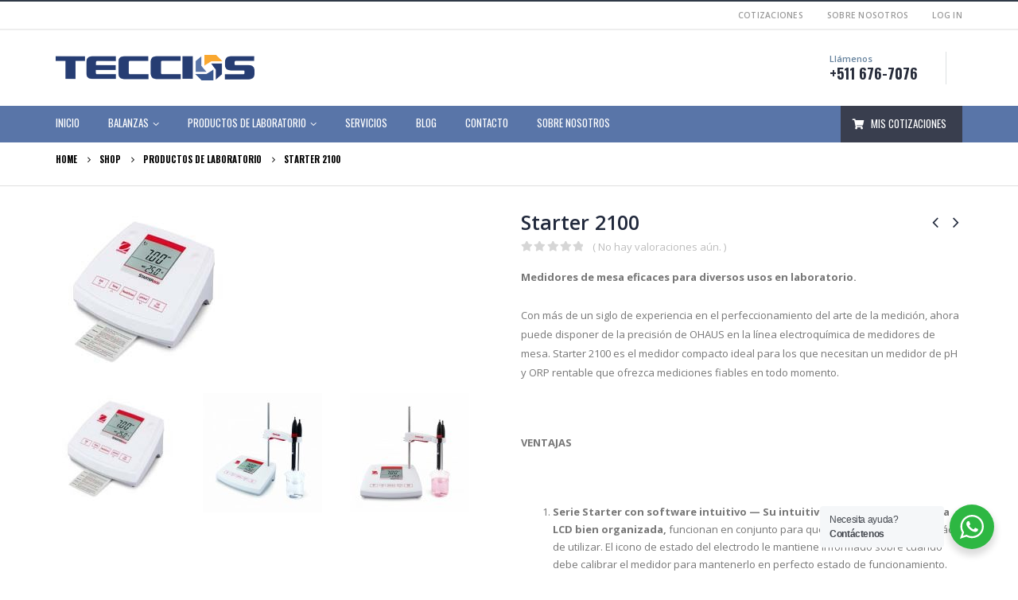

--- FILE ---
content_type: text/html; charset=UTF-8
request_url: http://teccios.com/producto/starter-2100/
body_size: 28684
content:
<!DOCTYPE html>
<html lang="es">
<head>
	<meta charset="UTF-8">
	<!--[if IE]><meta http-equiv='X-UA-Compatible' content='IE=edge,chrome=1'><![endif]-->
	<meta name="viewport" content="width=device-width, initial-scale=1.0, minimum-scale=1.0">
	<link rel="profile" href="http://gmpg.org/xfn/11" />
	<link rel="pingback" href="http://teccios.com/xmlrpc.php" />

		<link rel="shortcut icon" href="//teccios.com/wp-content/uploads/2018/10/favicon.png" type="image/x-icon" />
		<link rel="apple-touch-icon" href="//teccios.com/wp-content/uploads/2018/10/appl_iphone_icon.png">
		<link rel="apple-touch-icon" sizes="120x120" href="//teccios.com/wp-content/uploads/2018/10/appl_iphone_retina_icon.png">
		<link rel="apple-touch-icon" sizes="76x76" href="//teccios.com/wp-content/uploads/2018/10/appl_ipad_icon.png">
		<link rel="apple-touch-icon" sizes="152x152" href="//teccios.com/wp-content/uploads/2018/10/appl_ipad_retina_icon.png">

				<script>document.documentElement.className = document.documentElement.className + ' yes-js js_active js'</script>
			<title>Starter 2100 &#8211; Teccios</title>
<meta name='robots' content='max-image-preview:large' />
<link rel='dns-prefetch' href='//maxcdn.bootstrapcdn.com' />
<link rel="alternate" type="application/rss+xml" title="Teccios &raquo; Feed" href="http://teccios.com/feed/" />
<link rel="alternate" type="application/rss+xml" title="Teccios &raquo; Feed de los comentarios" href="http://teccios.com/comments/feed/" />
<link rel="alternate" type="application/rss+xml" title="Teccios &raquo; Comentario Starter 2100 del feed" href="http://teccios.com/producto/starter-2100/feed/" />
<script type="text/javascript">
/* <![CDATA[ */
window._wpemojiSettings = {"baseUrl":"https:\/\/s.w.org\/images\/core\/emoji\/14.0.0\/72x72\/","ext":".png","svgUrl":"https:\/\/s.w.org\/images\/core\/emoji\/14.0.0\/svg\/","svgExt":".svg","source":{"concatemoji":"http:\/\/teccios.com\/wp-includes\/js\/wp-emoji-release.min.js?ver=6.4.7"}};
/*! This file is auto-generated */
!function(i,n){var o,s,e;function c(e){try{var t={supportTests:e,timestamp:(new Date).valueOf()};sessionStorage.setItem(o,JSON.stringify(t))}catch(e){}}function p(e,t,n){e.clearRect(0,0,e.canvas.width,e.canvas.height),e.fillText(t,0,0);var t=new Uint32Array(e.getImageData(0,0,e.canvas.width,e.canvas.height).data),r=(e.clearRect(0,0,e.canvas.width,e.canvas.height),e.fillText(n,0,0),new Uint32Array(e.getImageData(0,0,e.canvas.width,e.canvas.height).data));return t.every(function(e,t){return e===r[t]})}function u(e,t,n){switch(t){case"flag":return n(e,"\ud83c\udff3\ufe0f\u200d\u26a7\ufe0f","\ud83c\udff3\ufe0f\u200b\u26a7\ufe0f")?!1:!n(e,"\ud83c\uddfa\ud83c\uddf3","\ud83c\uddfa\u200b\ud83c\uddf3")&&!n(e,"\ud83c\udff4\udb40\udc67\udb40\udc62\udb40\udc65\udb40\udc6e\udb40\udc67\udb40\udc7f","\ud83c\udff4\u200b\udb40\udc67\u200b\udb40\udc62\u200b\udb40\udc65\u200b\udb40\udc6e\u200b\udb40\udc67\u200b\udb40\udc7f");case"emoji":return!n(e,"\ud83e\udef1\ud83c\udffb\u200d\ud83e\udef2\ud83c\udfff","\ud83e\udef1\ud83c\udffb\u200b\ud83e\udef2\ud83c\udfff")}return!1}function f(e,t,n){var r="undefined"!=typeof WorkerGlobalScope&&self instanceof WorkerGlobalScope?new OffscreenCanvas(300,150):i.createElement("canvas"),a=r.getContext("2d",{willReadFrequently:!0}),o=(a.textBaseline="top",a.font="600 32px Arial",{});return e.forEach(function(e){o[e]=t(a,e,n)}),o}function t(e){var t=i.createElement("script");t.src=e,t.defer=!0,i.head.appendChild(t)}"undefined"!=typeof Promise&&(o="wpEmojiSettingsSupports",s=["flag","emoji"],n.supports={everything:!0,everythingExceptFlag:!0},e=new Promise(function(e){i.addEventListener("DOMContentLoaded",e,{once:!0})}),new Promise(function(t){var n=function(){try{var e=JSON.parse(sessionStorage.getItem(o));if("object"==typeof e&&"number"==typeof e.timestamp&&(new Date).valueOf()<e.timestamp+604800&&"object"==typeof e.supportTests)return e.supportTests}catch(e){}return null}();if(!n){if("undefined"!=typeof Worker&&"undefined"!=typeof OffscreenCanvas&&"undefined"!=typeof URL&&URL.createObjectURL&&"undefined"!=typeof Blob)try{var e="postMessage("+f.toString()+"("+[JSON.stringify(s),u.toString(),p.toString()].join(",")+"));",r=new Blob([e],{type:"text/javascript"}),a=new Worker(URL.createObjectURL(r),{name:"wpTestEmojiSupports"});return void(a.onmessage=function(e){c(n=e.data),a.terminate(),t(n)})}catch(e){}c(n=f(s,u,p))}t(n)}).then(function(e){for(var t in e)n.supports[t]=e[t],n.supports.everything=n.supports.everything&&n.supports[t],"flag"!==t&&(n.supports.everythingExceptFlag=n.supports.everythingExceptFlag&&n.supports[t]);n.supports.everythingExceptFlag=n.supports.everythingExceptFlag&&!n.supports.flag,n.DOMReady=!1,n.readyCallback=function(){n.DOMReady=!0}}).then(function(){return e}).then(function(){var e;n.supports.everything||(n.readyCallback(),(e=n.source||{}).concatemoji?t(e.concatemoji):e.wpemoji&&e.twemoji&&(t(e.twemoji),t(e.wpemoji)))}))}((window,document),window._wpemojiSettings);
/* ]]> */
</script>
<link rel='stylesheet' id='validate-engine-css-css' href='http://teccios.com/wp-content/plugins/wysija-newsletters/css/validationEngine.jquery.css?ver=2.13' type='text/css' media='all' />
<style id='wp-emoji-styles-inline-css' type='text/css'>

	img.wp-smiley, img.emoji {
		display: inline !important;
		border: none !important;
		box-shadow: none !important;
		height: 1em !important;
		width: 1em !important;
		margin: 0 0.07em !important;
		vertical-align: -0.1em !important;
		background: none !important;
		padding: 0 !important;
	}
</style>
<link rel='stylesheet' id='wp-block-library-css' href='http://teccios.com/wp-includes/css/dist/block-library/style.min.css?ver=6.4.7' type='text/css' media='all' />
<style id='wp-block-library-theme-inline-css' type='text/css'>
.wp-block-audio figcaption{color:#555;font-size:13px;text-align:center}.is-dark-theme .wp-block-audio figcaption{color:hsla(0,0%,100%,.65)}.wp-block-audio{margin:0 0 1em}.wp-block-code{border:1px solid #ccc;border-radius:4px;font-family:Menlo,Consolas,monaco,monospace;padding:.8em 1em}.wp-block-embed figcaption{color:#555;font-size:13px;text-align:center}.is-dark-theme .wp-block-embed figcaption{color:hsla(0,0%,100%,.65)}.wp-block-embed{margin:0 0 1em}.blocks-gallery-caption{color:#555;font-size:13px;text-align:center}.is-dark-theme .blocks-gallery-caption{color:hsla(0,0%,100%,.65)}.wp-block-image figcaption{color:#555;font-size:13px;text-align:center}.is-dark-theme .wp-block-image figcaption{color:hsla(0,0%,100%,.65)}.wp-block-image{margin:0 0 1em}.wp-block-pullquote{border-bottom:4px solid;border-top:4px solid;color:currentColor;margin-bottom:1.75em}.wp-block-pullquote cite,.wp-block-pullquote footer,.wp-block-pullquote__citation{color:currentColor;font-size:.8125em;font-style:normal;text-transform:uppercase}.wp-block-quote{border-left:.25em solid;margin:0 0 1.75em;padding-left:1em}.wp-block-quote cite,.wp-block-quote footer{color:currentColor;font-size:.8125em;font-style:normal;position:relative}.wp-block-quote.has-text-align-right{border-left:none;border-right:.25em solid;padding-left:0;padding-right:1em}.wp-block-quote.has-text-align-center{border:none;padding-left:0}.wp-block-quote.is-large,.wp-block-quote.is-style-large,.wp-block-quote.is-style-plain{border:none}.wp-block-search .wp-block-search__label{font-weight:700}.wp-block-search__button{border:1px solid #ccc;padding:.375em .625em}:where(.wp-block-group.has-background){padding:1.25em 2.375em}.wp-block-separator.has-css-opacity{opacity:.4}.wp-block-separator{border:none;border-bottom:2px solid;margin-left:auto;margin-right:auto}.wp-block-separator.has-alpha-channel-opacity{opacity:1}.wp-block-separator:not(.is-style-wide):not(.is-style-dots){width:100px}.wp-block-separator.has-background:not(.is-style-dots){border-bottom:none;height:1px}.wp-block-separator.has-background:not(.is-style-wide):not(.is-style-dots){height:2px}.wp-block-table{margin:0 0 1em}.wp-block-table td,.wp-block-table th{word-break:normal}.wp-block-table figcaption{color:#555;font-size:13px;text-align:center}.is-dark-theme .wp-block-table figcaption{color:hsla(0,0%,100%,.65)}.wp-block-video figcaption{color:#555;font-size:13px;text-align:center}.is-dark-theme .wp-block-video figcaption{color:hsla(0,0%,100%,.65)}.wp-block-video{margin:0 0 1em}.wp-block-template-part.has-background{margin-bottom:0;margin-top:0;padding:1.25em 2.375em}
</style>
<link rel='stylesheet' id='wc-block-style-css' href='http://teccios.com/wp-content/plugins/woo-gutenberg-products-block/build/style.css?ver=2.4.4' type='text/css' media='all' />
<link rel='stylesheet' id='jquery-selectBox-css' href='http://teccios.com/wp-content/plugins/yith-woocommerce-wishlist/assets/css/jquery.selectBox.css?ver=1.2.0' type='text/css' media='all' />
<link rel='stylesheet' id='yith-wcwl-main-css' href='http://teccios.com/wp-content/plugins/yith-woocommerce-wishlist/assets/css/style.css?ver=2.2.16' type='text/css' media='all' />
<style id='yith-wcwl-main-inline-css' type='text/css'>
.wishlist_table .add_to_cart, a.add_to_wishlist.button.alt { border-radius: 16px; -moz-border-radius: 16px; -webkit-border-radius: 16px; }
</style>
<link rel='stylesheet' id='nta-css-popup-css' href='http://teccios.com/wp-content/plugins/wp-whatsapp/assets/dist/css/style.css?ver=6.4.7' type='text/css' media='all' />
<style id='classic-theme-styles-inline-css' type='text/css'>
/*! This file is auto-generated */
.wp-block-button__link{color:#fff;background-color:#32373c;border-radius:9999px;box-shadow:none;text-decoration:none;padding:calc(.667em + 2px) calc(1.333em + 2px);font-size:1.125em}.wp-block-file__button{background:#32373c;color:#fff;text-decoration:none}
</style>
<style id='global-styles-inline-css' type='text/css'>
body{--wp--preset--color--black: #000000;--wp--preset--color--cyan-bluish-gray: #abb8c3;--wp--preset--color--white: #ffffff;--wp--preset--color--pale-pink: #f78da7;--wp--preset--color--vivid-red: #cf2e2e;--wp--preset--color--luminous-vivid-orange: #ff6900;--wp--preset--color--luminous-vivid-amber: #fcb900;--wp--preset--color--light-green-cyan: #7bdcb5;--wp--preset--color--vivid-green-cyan: #00d084;--wp--preset--color--pale-cyan-blue: #8ed1fc;--wp--preset--color--vivid-cyan-blue: #0693e3;--wp--preset--color--vivid-purple: #9b51e0;--wp--preset--color--primary: #263d73;--wp--preset--color--secondary: #263d73;--wp--preset--color--tertiary: #9fa4af;--wp--preset--color--quaternary: #383f48;--wp--preset--color--dark: #2e353e;--wp--preset--color--light: #ffffff;--wp--preset--gradient--vivid-cyan-blue-to-vivid-purple: linear-gradient(135deg,rgba(6,147,227,1) 0%,rgb(155,81,224) 100%);--wp--preset--gradient--light-green-cyan-to-vivid-green-cyan: linear-gradient(135deg,rgb(122,220,180) 0%,rgb(0,208,130) 100%);--wp--preset--gradient--luminous-vivid-amber-to-luminous-vivid-orange: linear-gradient(135deg,rgba(252,185,0,1) 0%,rgba(255,105,0,1) 100%);--wp--preset--gradient--luminous-vivid-orange-to-vivid-red: linear-gradient(135deg,rgba(255,105,0,1) 0%,rgb(207,46,46) 100%);--wp--preset--gradient--very-light-gray-to-cyan-bluish-gray: linear-gradient(135deg,rgb(238,238,238) 0%,rgb(169,184,195) 100%);--wp--preset--gradient--cool-to-warm-spectrum: linear-gradient(135deg,rgb(74,234,220) 0%,rgb(151,120,209) 20%,rgb(207,42,186) 40%,rgb(238,44,130) 60%,rgb(251,105,98) 80%,rgb(254,248,76) 100%);--wp--preset--gradient--blush-light-purple: linear-gradient(135deg,rgb(255,206,236) 0%,rgb(152,150,240) 100%);--wp--preset--gradient--blush-bordeaux: linear-gradient(135deg,rgb(254,205,165) 0%,rgb(254,45,45) 50%,rgb(107,0,62) 100%);--wp--preset--gradient--luminous-dusk: linear-gradient(135deg,rgb(255,203,112) 0%,rgb(199,81,192) 50%,rgb(65,88,208) 100%);--wp--preset--gradient--pale-ocean: linear-gradient(135deg,rgb(255,245,203) 0%,rgb(182,227,212) 50%,rgb(51,167,181) 100%);--wp--preset--gradient--electric-grass: linear-gradient(135deg,rgb(202,248,128) 0%,rgb(113,206,126) 100%);--wp--preset--gradient--midnight: linear-gradient(135deg,rgb(2,3,129) 0%,rgb(40,116,252) 100%);--wp--preset--font-size--small: 13px;--wp--preset--font-size--medium: 20px;--wp--preset--font-size--large: 36px;--wp--preset--font-size--x-large: 42px;--wp--preset--spacing--20: 0.44rem;--wp--preset--spacing--30: 0.67rem;--wp--preset--spacing--40: 1rem;--wp--preset--spacing--50: 1.5rem;--wp--preset--spacing--60: 2.25rem;--wp--preset--spacing--70: 3.38rem;--wp--preset--spacing--80: 5.06rem;--wp--preset--shadow--natural: 6px 6px 9px rgba(0, 0, 0, 0.2);--wp--preset--shadow--deep: 12px 12px 50px rgba(0, 0, 0, 0.4);--wp--preset--shadow--sharp: 6px 6px 0px rgba(0, 0, 0, 0.2);--wp--preset--shadow--outlined: 6px 6px 0px -3px rgba(255, 255, 255, 1), 6px 6px rgba(0, 0, 0, 1);--wp--preset--shadow--crisp: 6px 6px 0px rgba(0, 0, 0, 1);}:where(.is-layout-flex){gap: 0.5em;}:where(.is-layout-grid){gap: 0.5em;}body .is-layout-flow > .alignleft{float: left;margin-inline-start: 0;margin-inline-end: 2em;}body .is-layout-flow > .alignright{float: right;margin-inline-start: 2em;margin-inline-end: 0;}body .is-layout-flow > .aligncenter{margin-left: auto !important;margin-right: auto !important;}body .is-layout-constrained > .alignleft{float: left;margin-inline-start: 0;margin-inline-end: 2em;}body .is-layout-constrained > .alignright{float: right;margin-inline-start: 2em;margin-inline-end: 0;}body .is-layout-constrained > .aligncenter{margin-left: auto !important;margin-right: auto !important;}body .is-layout-constrained > :where(:not(.alignleft):not(.alignright):not(.alignfull)){max-width: var(--wp--style--global--content-size);margin-left: auto !important;margin-right: auto !important;}body .is-layout-constrained > .alignwide{max-width: var(--wp--style--global--wide-size);}body .is-layout-flex{display: flex;}body .is-layout-flex{flex-wrap: wrap;align-items: center;}body .is-layout-flex > *{margin: 0;}body .is-layout-grid{display: grid;}body .is-layout-grid > *{margin: 0;}:where(.wp-block-columns.is-layout-flex){gap: 2em;}:where(.wp-block-columns.is-layout-grid){gap: 2em;}:where(.wp-block-post-template.is-layout-flex){gap: 1.25em;}:where(.wp-block-post-template.is-layout-grid){gap: 1.25em;}.has-black-color{color: var(--wp--preset--color--black) !important;}.has-cyan-bluish-gray-color{color: var(--wp--preset--color--cyan-bluish-gray) !important;}.has-white-color{color: var(--wp--preset--color--white) !important;}.has-pale-pink-color{color: var(--wp--preset--color--pale-pink) !important;}.has-vivid-red-color{color: var(--wp--preset--color--vivid-red) !important;}.has-luminous-vivid-orange-color{color: var(--wp--preset--color--luminous-vivid-orange) !important;}.has-luminous-vivid-amber-color{color: var(--wp--preset--color--luminous-vivid-amber) !important;}.has-light-green-cyan-color{color: var(--wp--preset--color--light-green-cyan) !important;}.has-vivid-green-cyan-color{color: var(--wp--preset--color--vivid-green-cyan) !important;}.has-pale-cyan-blue-color{color: var(--wp--preset--color--pale-cyan-blue) !important;}.has-vivid-cyan-blue-color{color: var(--wp--preset--color--vivid-cyan-blue) !important;}.has-vivid-purple-color{color: var(--wp--preset--color--vivid-purple) !important;}.has-black-background-color{background-color: var(--wp--preset--color--black) !important;}.has-cyan-bluish-gray-background-color{background-color: var(--wp--preset--color--cyan-bluish-gray) !important;}.has-white-background-color{background-color: var(--wp--preset--color--white) !important;}.has-pale-pink-background-color{background-color: var(--wp--preset--color--pale-pink) !important;}.has-vivid-red-background-color{background-color: var(--wp--preset--color--vivid-red) !important;}.has-luminous-vivid-orange-background-color{background-color: var(--wp--preset--color--luminous-vivid-orange) !important;}.has-luminous-vivid-amber-background-color{background-color: var(--wp--preset--color--luminous-vivid-amber) !important;}.has-light-green-cyan-background-color{background-color: var(--wp--preset--color--light-green-cyan) !important;}.has-vivid-green-cyan-background-color{background-color: var(--wp--preset--color--vivid-green-cyan) !important;}.has-pale-cyan-blue-background-color{background-color: var(--wp--preset--color--pale-cyan-blue) !important;}.has-vivid-cyan-blue-background-color{background-color: var(--wp--preset--color--vivid-cyan-blue) !important;}.has-vivid-purple-background-color{background-color: var(--wp--preset--color--vivid-purple) !important;}.has-black-border-color{border-color: var(--wp--preset--color--black) !important;}.has-cyan-bluish-gray-border-color{border-color: var(--wp--preset--color--cyan-bluish-gray) !important;}.has-white-border-color{border-color: var(--wp--preset--color--white) !important;}.has-pale-pink-border-color{border-color: var(--wp--preset--color--pale-pink) !important;}.has-vivid-red-border-color{border-color: var(--wp--preset--color--vivid-red) !important;}.has-luminous-vivid-orange-border-color{border-color: var(--wp--preset--color--luminous-vivid-orange) !important;}.has-luminous-vivid-amber-border-color{border-color: var(--wp--preset--color--luminous-vivid-amber) !important;}.has-light-green-cyan-border-color{border-color: var(--wp--preset--color--light-green-cyan) !important;}.has-vivid-green-cyan-border-color{border-color: var(--wp--preset--color--vivid-green-cyan) !important;}.has-pale-cyan-blue-border-color{border-color: var(--wp--preset--color--pale-cyan-blue) !important;}.has-vivid-cyan-blue-border-color{border-color: var(--wp--preset--color--vivid-cyan-blue) !important;}.has-vivid-purple-border-color{border-color: var(--wp--preset--color--vivid-purple) !important;}.has-vivid-cyan-blue-to-vivid-purple-gradient-background{background: var(--wp--preset--gradient--vivid-cyan-blue-to-vivid-purple) !important;}.has-light-green-cyan-to-vivid-green-cyan-gradient-background{background: var(--wp--preset--gradient--light-green-cyan-to-vivid-green-cyan) !important;}.has-luminous-vivid-amber-to-luminous-vivid-orange-gradient-background{background: var(--wp--preset--gradient--luminous-vivid-amber-to-luminous-vivid-orange) !important;}.has-luminous-vivid-orange-to-vivid-red-gradient-background{background: var(--wp--preset--gradient--luminous-vivid-orange-to-vivid-red) !important;}.has-very-light-gray-to-cyan-bluish-gray-gradient-background{background: var(--wp--preset--gradient--very-light-gray-to-cyan-bluish-gray) !important;}.has-cool-to-warm-spectrum-gradient-background{background: var(--wp--preset--gradient--cool-to-warm-spectrum) !important;}.has-blush-light-purple-gradient-background{background: var(--wp--preset--gradient--blush-light-purple) !important;}.has-blush-bordeaux-gradient-background{background: var(--wp--preset--gradient--blush-bordeaux) !important;}.has-luminous-dusk-gradient-background{background: var(--wp--preset--gradient--luminous-dusk) !important;}.has-pale-ocean-gradient-background{background: var(--wp--preset--gradient--pale-ocean) !important;}.has-electric-grass-gradient-background{background: var(--wp--preset--gradient--electric-grass) !important;}.has-midnight-gradient-background{background: var(--wp--preset--gradient--midnight) !important;}.has-small-font-size{font-size: var(--wp--preset--font-size--small) !important;}.has-medium-font-size{font-size: var(--wp--preset--font-size--medium) !important;}.has-large-font-size{font-size: var(--wp--preset--font-size--large) !important;}.has-x-large-font-size{font-size: var(--wp--preset--font-size--x-large) !important;}
.wp-block-navigation a:where(:not(.wp-element-button)){color: inherit;}
:where(.wp-block-post-template.is-layout-flex){gap: 1.25em;}:where(.wp-block-post-template.is-layout-grid){gap: 1.25em;}
:where(.wp-block-columns.is-layout-flex){gap: 2em;}:where(.wp-block-columns.is-layout-grid){gap: 2em;}
.wp-block-pullquote{font-size: 1.5em;line-height: 1.6;}
</style>
<link rel='stylesheet' id='contact-form-7-css' href='http://teccios.com/wp-content/plugins/contact-form-7/includes/css/styles.css?ver=5.8.6' type='text/css' media='all' />
<link rel='stylesheet' id='rs-plugin-settings-css' href='http://teccios.com/wp-content/plugins/revslider/public/assets/css/settings.css?ver=5.4.7.4' type='text/css' media='all' />
<style id='rs-plugin-settings-inline-css' type='text/css'>
#rs-demo-id {}
.tparrows:before{color:#263d73;text-shadow:0 0 3px #fff;}.revslider-initialised .tp-loader{z-index:18;}
</style>
<style id='woocommerce-inline-inline-css' type='text/css'>
.woocommerce form .form-row .required { visibility: visible; }
</style>
<link rel='stylesheet' id='yith_wcas_frontend-css' href='http://teccios.com/wp-content/plugins/yith-woocommerce-ajax-search/assets/css/yith_wcas_ajax_search.css?ver=6.4.7' type='text/css' media='all' />
<link rel='stylesheet' id='woocommerce_prettyPhoto_css-css' href='//teccios.com/wp-content/plugins/woocommerce/assets/css/prettyPhoto.css?ver=6.4.7' type='text/css' media='all' />
<link rel='stylesheet' id='yith_ywraq_frontend-css' href='http://teccios.com/wp-content/plugins/yith-woocommerce-request-a-quote/assets/css/frontend.css?ver=6.4.7' type='text/css' media='all' />
<style id='yith_ywraq_frontend-inline-css' type='text/css'>
.cart button.single_add_to_cart_button{
	                 display:none!important;
	                }
</style>
<link rel='stylesheet' id='wis_font-awesome-css' href='https://maxcdn.bootstrapcdn.com/font-awesome/4.7.0/css/font-awesome.min.css?ver=6.4.7' type='text/css' media='all' />
<link rel='stylesheet' id='wis_instag-slider-css' href='http://teccios.com/wp-content/plugins/instagram-slider-widget/assets/css/instag-slider.css?ver=1.6.3' type='text/css' media='all' />
<link rel='stylesheet' id='wis_wis-header-css' href='http://teccios.com/wp-content/plugins/instagram-slider-widget/assets/css/wis-header.css?ver=1.6.3' type='text/css' media='all' />
<link rel='stylesheet' id='ywzm-prettyPhoto-css' href='//teccios.com/wp-content/plugins/woocommerce/assets/css/prettyPhoto.css?ver=6.4.7' type='text/css' media='all' />
<link rel='stylesheet' id='ywzm-magnifier-css' href='http://teccios.com/wp-content/plugins/yith-woocommerce-zoom-magnifier/assets/css/yith_magnifier.css?ver=6.4.7' type='text/css' media='all' />
<link rel='stylesheet' id='ywzm_frontend-css' href='http://teccios.com/wp-content/plugins/yith-woocommerce-zoom-magnifier/assets/css/frontend.css?ver=6.4.7' type='text/css' media='all' />
<link rel='stylesheet' id='js_composer_front-css' href='http://teccios.com/wp-content/plugins/js_composer/assets/css/js_composer.min.css?ver=5.4.7' type='text/css' media='all' />
<link rel='stylesheet' id='bsf-Defaults-css' href='http://teccios.com/wp-content/uploads/smile_fonts/Defaults/Defaults.css?ver=6.4.7' type='text/css' media='all' />
<link rel='stylesheet' id='ultimate-style-min-css' href='http://teccios.com/wp-content/plugins/Ultimate_VC_Addons/assets/min-css/ultimate.min.css?ver=3.17.0' type='text/css' media='all' />
<link rel='stylesheet' id='bootstrap-css' href='http://teccios.com/wp-content/uploads/porto_styles/bootstrap.css?ver=5.0.1' type='text/css' media='all' />
<link rel='stylesheet' id='porto-plugins-css' href='http://teccios.com/wp-content/themes/porto/css/plugins.css?ver=6.4.7' type='text/css' media='all' />
<link rel='stylesheet' id='porto-theme-css' href='http://teccios.com/wp-content/themes/porto/css/theme.css?ver=6.4.7' type='text/css' media='all' />
<link rel='stylesheet' id='porto-shortcodes-css' href='http://teccios.com/wp-content/uploads/porto_styles/shortcodes.css?ver=5.0.1' type='text/css' media='all' />
<link rel='stylesheet' id='porto-theme-shop-css' href='http://teccios.com/wp-content/themes/porto/css/theme_shop.css?ver=6.4.7' type='text/css' media='all' />
<link rel='stylesheet' id='porto-dynamic-style-css' href='http://teccios.com/wp-content/uploads/porto_styles/dynamic_style.css?ver=5.0.1' type='text/css' media='all' />
<link rel='stylesheet' id='porto-style-css' href='http://teccios.com/wp-content/themes/porto/style.css?ver=6.4.7' type='text/css' media='all' />
<style id='porto-style-inline-css' type='text/css'>
.vc_custom_1511248807031{padding-left: 40px !important;}
	#header .logo,.side-header-narrow-bar-logo{max-width:170px;}@media (min-width:1170px){#header .logo{max-width:250px;}}@media (max-width:991px){#header .logo{max-width:110px;}}@media (max-width:767px){#header .logo{max-width:110px;}}#header.sticky-header .logo{max-width:100px;}#header,.sticky-header .header-main.sticky{border-top:2px solid #2f3946}@media (min-width:992px){}.page-top .page-title-wrap{line-height:0;}.page-top .page-title:not(.b-none):after{content:'';position:absolute;width:100%;left:0;border-bottom:1px solid #263d73;bottom:-23px;}body.single-product .page-top .breadcrumbs-wrap{padding-right:55px;}.product-images .img-thumbnail .inner,.product-images .img-thumbnail .inner img{-webkit-transform:none;transform:none;}.single-product .product-summary-wrap .share-links a{background:#4c4c4c;}.product-layout-default .variations{display:block;}.product-layout-default .variations:after{content:'';position:absolute;border-top:1px solid #ebebeb;}.product-layout-default .variations tr:last-child td{padding-bottom:20px;}#header.sticky-header .main-menu > li.menu-item:hover > a,#header.sticky-header .main-menu > li.menu-item.active:hover > a,#header.sticky-header .main-menu > li.menu-custom-content:hover a{color:#263d73}#header.sticky-header .main-menu > li.menu-item.active > a,#header.sticky-header .main-menu > li.menu-custom-content.active a{color:#faa830}#login-form-popup{position:relative;width:80%;max-width:872px;margin-left:auto;margin-right:auto;}#login-form-popup .featured-box{margin-bottom:0;box-shadow:none;border:none;}#login-form-popup .featured-box .box-content{padding:25px 35px;}#login-form-popup .featured-box h2{text-transform:uppercase;font-size:15px;letter-spacing:0.05em;font-weight:600;color:#313131;line-height:2;}.porto-social-login-section{background:#f4f4f2;text-align:center;padding:20px 20px 25px;}.porto-social-login-section p{text-transform:uppercase;font-size:12px;color:#0e2f40;font-weight:600;margin-bottom:8px;}#login-form-popup .col2-set{margin-left:-20px;margin-right:-20px;}#login-form-popup .col-1,#login-form-popup .col-2{padding-left:20px;padding-right:20px;}@media (min-width:992px){#login-form-popup .col-1{border-right:1px solid #f5f6f6;}}#login-form-popup .input-text{box-shadow:none;padding-top:10px;padding-bottom:10px;border-color:#ddd;border-radius:2px;}#login-form-popup form label{font-size:12px;line-height:1;}#login-form-popup .form-row{margin-bottom:20px;}#login-form-popup .button{border-radius:2px;padding:10px 24px;text-transform:uppercase;text-shadow:none;font-family:Oswald;font-size:12px;letter-spacing:0.025em;color:#fff;}#login-form-popup label.inline{margin-top:15px;float:right;position:relative;cursor:pointer;line-height:1.5;}#login-form-popup label.inline input[type=checkbox]{opacity:0;margin-right:8px;margin-top:0;margin-bottom:0;}#login-form-popup label.inline span:before{content:'';position:absolute;border:1px solid #ddd;border-radius:1px;width:16px;height:16px;left:0;top:0;text-align:center;line-height:15px;font-family:'Font Awesome 5 Free';font-weight:900;font-size:9px;color:#aaa;}#login-form-popup label.inline input[type=checkbox]:checked + span:before{content:'\f00c';}#login-form-popup .social-button{text-decoration:none;margin-left:10px;margin-right:10px;}#login-form-popup .social-button i{font-size:16px;margin-right:8px;}#login-form-popup p.status{color:#0e2f40;}#login-form-popup .lost_password{margin-top:-15px;font-size:13px;margin-bottom:0;}.porto-social-login-section .google-plus{background:#dd4e31;}.porto-social-login-section .facebook{background:#3a589d;}.porto-social-login-section .twitter{background:#1aa9e1;}#login-form-popup{max-width:480px;}html.panel-opened body > .mfp-bg{z-index:9042;}html.panel-opened body > .mfp-wrap{z-index:9043;}#header .welcome-msg{font-weight:600;}#header .header-main .header-left{padding:25px 0;}.switcher-wrap .mega-menu .popup{border:1px solid #ccc !important;}.switcher-wrap img{position:relative;top:-2px;margin-right:3px;}#header .header-contact{border-right:1px solid #dde0e2;padding-right:35px;margin-right:20px;line-height:22px;}#header .header-contact i{margin-right:17px;vertical-align:top;font-size:30px;color:#40aee5 !important;}#header .header-contact span{margin-top:-2px !important;display:inline-block;font-size:11px;font-weight:600;text-align:left;letter-spacing:0;color:#65829d;}#header .header-contact span b{color:#282d3b !important;font-family:Oswald;font-size:18px;font-weight:700;display:block;line-height:15px;letter-spacing:0;}#header .top-links > li.menu-item:last-child:after{display:none;}#header .mobile-toggle{padding-left:11px;padding-right:11px;margin:0;}.breadcrumb,.page-top ul.breadcrumb>li a{font-family:Oswald;text-transform:uppercase;font-weight:bold;font-size:11px;}#header .searchform-popup{top:-1px;}.page-top{padding-top:10px;min-height:0;}.mega-menu .popup li.menu-item a{text-transform:uppercase;}#main-menu .mega-menu .wide .popup > .inner > ul.sub-menu > li.menu-item > a{font-weight:700;}#main-menu .mega-menu .wide .popup > .inner > ul.sub-menu > li.menu-item li.menu-item > a:hover{background:none;}#main-menu .mega-menu .wide .popup > .inner > ul.sub-menu > li.menu-item li.menu-item > a:hover,#main-menu .mega-menu .wide .popup > .inner > ul.sub-menu > li.menu-item > a:hover{text-decoration:underline;}.mega-menu.show-arrow > li.has-sub > a:after{content:'\e81c';font-family:'porto';}.mega-menu .narrow .popup li.menu-item > a{border-bottom:none;padding-left:15px;padding-right:15px;}.mega-menu .narrow .popup ul.sub-menu{padding-left:0;padding-right:0;}.mega-menu .narrow .popup li.menu-item-has-children > a:before{margin-right:0;}.mega-menu .wide .popup > .inner > ul.sub-menu{display:-webkit-flex;display:-ms-flexbox;display:flex;}.mega-menu .wide .popup > .inner{padding:10px;}.mega-menu .wide .popup > .inner > ul.sub-menu > li.menu-item{padding-top:15px;}.main-menu-wrap #main-menu .mega-menu > li.menu-item:first-child > a{padding-left:0;}#main-menu .menu-custom-block a{line-height:15px;background:#393e4e;color:#fff;}#main-menu .mega-menu .popup{left:-15px;}#main-menu .mega-menu.show-arrow > li.has-sub:before,#main-menu .mega-menu.show-arrow > li.has-sub:after{content:'';position:absolute;bottom:-1px;z-index:112;opacity:0;left:50%;border:solid transparent;height:0;width:0;pointer-events:none;}#main-menu .mega-menu.show-arrow > li.has-sub:hover:before,#main-menu .mega-menu.show-arrow > li.has-sub:hover:after{opacity:1;}#main-menu .mega-menu.show-arrow > li.has-sub:before{border-bottom-color:#fff;border-width:11px;margin-left:-15px;}#main-menu .mega-menu.show-arrow > li.has-sub:after{border-bottom-color:#fff;border-width:9px;margin-left:-13px;}.widgettitle,.widget-title{font-family:Oswald;font-weight:bold;font-size:15px;letter-spacing:0.05em;}.tabs.tabs-simple .featured-boxes{border-bottom:2px solid #eee;font-family:Oswald;font-weight:bold;}.tabs.tabs-simple .featured-boxes{-webkit-justify-content:flex-start;-moz-justify-content:flex-start;-ms-flex-pack:start;justify-content:flex-start;}.tabs.tabs-simple .featured-boxes > li{margin-bottom:-2px;padding-left:0;padding-right:30px;}.tabs.tabs-simple .featured-boxes > li .nav-link{padding:10px 0 !important;border-bottom-width:2px !important;font-size:14px !important;letter-spacing:0.05em;}.tabs.tabs-simple .nav-tabs > li .nav-link,.tabs.tabs-simple .nav-tabs > li .nav-link:hover,.tabs.tabs-simple .nav-tabs > li .nav-link:focus{color:#282d3b;}.tabs.tabs-simple .nav-tabs > li .nav-link:hover,.tabs.tabs-simple .nav-tabs > li .nav-link:focus,.tabs.tabs-simple .nav-tabs > li.active .nav-link:hover,.tabs.tabs-simple .nav-tabs > li.active .nav-link:focus,.tabs.tabs-simple .nav-tabs > li.active .nav-link{color:#fa4a4a;}.home .widget>div>ul li,.home .widget>ul li{text-transform:uppercase;line-height:2.2;}.home .widget_product_categories,.home .widget_product_categories .widget-title{background:#f1f1f1;}.home .widget_product_categories ul li > a{color:#546067;}.brand-slider img{opacity:0.5;}.porto-grid-container .porto-grid-item>.wpb_single_image img:hover{opacity:1;}.home .main-content .widget:first-child .widget-title{padding-top:4px;}.porto-product-filters .row > .widget{padding-top:0;}.porto-product-filters .widget-title{border-bottom-width:1px !important;padding:10px 0 !important;}.porto-product-filters.style2 .widget-title{padding:0 10px !important;}@media (max-width:991px){.porto-product-filters.style2 .widget-title{padding:10px 0 !important;}}@media (min-width:992px){.porto-product-filters .widget-title{width:155px;}}.archive-products .star-rating{font-size:12px;}ul.products li.product-col h3{font-size:15px;margin-bottom:12px;color:#0e2f40;}ul.products li.product-col .rating-wrap{margin-bottom:5px;margin-top:20px;}ul.products li.product-col .price{margin-bottom:15px;}ul.products li.product-col.show-outimage-q-onimage .rating-wrap .star-rating:before{color:#b3b3b3;}.star-rating span:before{color:#2b2b2d;}.single-product .product-summary-wrap .price,ul.products .price,ul.product_list_widget li .product-details .amount,.widget ul.product_list_widget li .product-details .amount{font-family:'Oswald';font-weight:700;letter-spacing:0;color:#0e2f40;}.add-links .add_to_cart_button{padding:0 2em;}ul.products li.product-col:hover .add-links .add_to_cart_button{padding:0 .7143em;}.add-links .add_to_cart_button:before{display:none;}ul.products li.product-col:hover .add-links .add_to_cart_button:before{display:inline-block;}.widget_product_categories{padding:10px 25px;}.widget_product_categories .widget-title{padding-left:0;padding-right:0;border-bottom-width:2px;}.sidebar-content .widget>div>ul li,.sidebar-content .widget>ul li{line-height:2;}.widget_product_categories ul li > a,.widget_price_filter ul li > a,.widget_layered_nav ul li > a,.widget_layered_nav_filters ul li > a,.widget_rating_filter ul li > a,.widget_product_categories ol li > a,.widget_price_filter ol li > a,.widget_layered_nav ol li > a,.widget_layered_nav_filters ol li > a,.widget_rating_filter ol li > a{color:#000;}.sidebar-content .filter-item-list{display:block;}.sidebar-content .filter-item-list .filter-color{margin-bottom:10px;text-indent:35px;line-height:16px;}body.woocommerce .main-content,body.woocommerce .left-sidebar,body.woocommerce .right-sidebar{padding-top:30px;}.single-product .product-layout-transparent{margin-top:-30px;}.main-content .widget .widget-title,body.woocommerce-page.archive .sidebar-content .widget .widget-title{border-bottom:2px solid #dfdfdf;padding:.7143em 0;}.main-content .widget:first-child .widget-title{padding-top:0;}body.woocommerce-page.archive .sidebar-content .widget:first-child .widget-title{margin-top:-0.7143em;}.widget-recent-posts .post-date{display:none;}.widget-recent-posts h4 a{color:inherit;}.widget-recent-posts .post-excerpt a{text-transform:uppercase;}body.woocommerce-page.archive .sidebar-content{border:none;}body.woocommerce-page.archive .sidebar-content aside.widget{border-bottom:none;padding:0;}.sidebar .product-categories li>a,.widget>div>ul,.widget>ul{font-size:12px;font-weight:400;}.owl-carousel .owl-nav [class*="owl-"]{background:none !important;border:none !important;text-shadow:none;}.owl-carousel .owl-nav [class*='owl-'],.owl-carousel .owl-nav [class*='owl-']:hover{color:#bfbfbf;}.owl-carousel:not(.show-nav-title) .owl-nav .owl-prev:before{content:"\e829";}.owl-carousel:not(.show-nav-title) .owl-nav .owl-next:before{content:"\e828";}.owl-carousel:not(.show-nav-title) .owl-nav [class*='owl-']{font-size:24px;}.widget .owl-carousel.show-nav-title .owl-nav{margin-top:-59px;}.owl-carousel .owl-dots .owl-dot span{margin:5px;width:12px;height:3px;border-radius:0;}.owl-carousel .owl-dots .owl-dot.active span,.owl-carousel .owl-dots .owl-dot:hover span{background-color:rgba(0,0,0,0.3);}@media (min-width:1190px){body.single-product .main-content.col-lg-9{-webkit-flex:0 0 80%;-ms-flex:0 0 80%;flex:0 0 80%;max-width:80%;padding-right:30px !important;}body.single-product .sidebar.col-lg-3{-webkit-flex:0 0 20%;-ms-flex:0 0 20%;flex:0 0 20%;max-width:20%;}}.related .owl-carousel .owl-dots .owl-dot span{background:none;border:2px solid #869791;margin:0 3px;border-radius:10px;}.related .owl-carousel .owl-dots .owl-dot:hover span,.related .owl-carousel .owl-dots .owl-dot.active span{background:#869791;}#footer form{opacity:1;}#footer .widgettitle,#footer .widget-title{font-size:12px;}#footer .contact-info .contact-details strong{font-family:Oswald;font-size:12px;}#footer .widget.contact-info .contact-details strong{font-weight:700;}#footer .widget.contact-info .contact-details i{display:none;}#footer .widget.contact-info .contact-details strong,#footer .widget.contact-info .contact-details span{line-height:20px;padding-left:0;}#footer .footer-main > .container:after{content:'';position:absolute;left:10px;bottom:0;width:calc(100% - 20px);border-bottom:1px solid #1f232f;}#footer .widget .widget_wysija{border-bottom:1px solid #1f232f;max-width:none;}#footer .widget_wysija_cont .wysija-input{padding-left:0;}#footer .widget_wysija_cont .wysija-input,#footer .widget_wysija_cont .wysija-submit{height:44px;background:none;border:none;font-size:13px;}#footer .widget_wysija_cont .wysija-submit{background:none;color:#fa4a4a;}@media (min-width:992px){#footer .widget_wysija_cont{max-width:80%;}}.rtl .switcher-wrap img{margin-left:3px;margin-right:0;}.rtl #header .header-contact{border-left:1px solid #dde0e2;border-right:0;padding-left:35px;padding-right:0;margin-left:20px;margin-right:0;}.rtl #header .header-contact i{margin-left:17px;margin-right:0;}.rtl .mega-menu .narrow .popup li.menu-item-has-children > a:before{margin-left:0;}.rtl .main-menu-wrap #main-menu .mega-menu > li.menu-item:first-child > a{padding-right:0;padding-left:15px;}.rtl #main-menu .mega-menu .popup{right:-15px;left:auto;}.rtl .tabs.tabs-simple .featured-boxes > li{padding-right:0;padding-left:30px;}@media (min-width:1190px){body.single-product.rtl .main-content.col-lg-9{padding-left:30px !important;padding-right:0 !important;}}.rtl #footer .widget_wysija_cont .wysija-input{padding-right:0;padding-left:12px;}
</style>
<!--[if lt IE 10]>
<link rel='stylesheet' id='porto-ie-css' href='http://teccios.com/wp-content/themes/porto/css/ie.css?ver=6.4.7' type='text/css' media='all' />
<![endif]-->
<link rel='stylesheet' id='styles-child-css' href='http://teccios.com/wp-content/themes/porto-child/style.css?ver=6.4.7' type='text/css' media='all' />
<script type="text/template" id="tmpl-variation-template">
	<div class="woocommerce-variation-description">{{{ data.variation.variation_description }}}</div>
	<div class="woocommerce-variation-price">{{{ data.variation.price_html }}}</div>
	<div class="woocommerce-variation-availability">{{{ data.variation.availability_html }}}</div>
</script>
<script type="text/template" id="tmpl-unavailable-variation-template">
	<p>Lo sentimos, este producto no está disponible. Por favor elige otra combinación.</p>
</script>
<script type="text/javascript" src="http://teccios.com/wp-includes/js/jquery/jquery.min.js?ver=3.7.1" id="jquery-core-js"></script>
<script type="text/javascript" src="http://teccios.com/wp-includes/js/jquery/jquery-migrate.min.js?ver=3.4.1" id="jquery-migrate-js"></script>
<script type="text/javascript" src="http://teccios.com/wp-content/plugins/revslider/public/assets/js/jquery.themepunch.tools.min.js?ver=5.4.7.4" id="tp-tools-js"></script>
<script type="text/javascript" src="http://teccios.com/wp-content/plugins/revslider/public/assets/js/jquery.themepunch.revolution.min.js?ver=5.4.7.4" id="revmin-js"></script>
<script type="text/javascript" src="http://teccios.com/wp-content/plugins/woocommerce/assets/js/jquery-blockui/jquery.blockUI.min.js?ver=2.70" id="jquery-blockui-js"></script>
<script type="text/javascript" id="wc-add-to-cart-js-extra">
/* <![CDATA[ */
var wc_add_to_cart_params = {"ajax_url":"\/wp-admin\/admin-ajax.php","wc_ajax_url":"\/?wc-ajax=%%endpoint%%","i18n_view_cart":"Ver carrito","cart_url":"http:\/\/teccios.com\/cart\/","is_cart":"","cart_redirect_after_add":"no"};
/* ]]> */
</script>
<script type="text/javascript" src="http://teccios.com/wp-content/plugins/woocommerce/assets/js/frontend/add-to-cart.min.js?ver=3.8.3" id="wc-add-to-cart-js"></script>
<script type="text/javascript" src="http://teccios.com/wp-content/plugins/js_composer/assets/js/vendors/woocommerce-add-to-cart.js?ver=5.4.7" id="vc_woocommerce-add-to-cart-js-js"></script>
<script type="text/javascript" src="http://teccios.com/wp-content/plugins/instagram-slider-widget/assets/js/jquery.flexslider-min.js?ver=1.6.3" id="wis_jquery-pllexi-slider-js"></script>
<script type="text/javascript" src="http://teccios.com/wp-includes/js/jquery/ui/core.min.js?ver=1.13.2" id="jquery-ui-core-js"></script>
<script type="text/javascript" src="http://teccios.com/wp-content/plugins/Ultimate_VC_Addons/assets/min-js/ultimate.min.js?ver=3.17.0" id="ultimate-script-js"></script>
<link rel="https://api.w.org/" href="http://teccios.com/wp-json/" /><link rel="alternate" type="application/json" href="http://teccios.com/wp-json/wp/v2/product/2062" /><link rel="EditURI" type="application/rsd+xml" title="RSD" href="http://teccios.com/xmlrpc.php?rsd" />
<meta name="generator" content="WordPress 6.4.7" />
<meta name="generator" content="WooCommerce 3.8.3" />
<link rel="canonical" href="http://teccios.com/producto/starter-2100/" />
<link rel='shortlink' href='http://teccios.com/?p=2062' />
<link rel="alternate" type="application/json+oembed" href="http://teccios.com/wp-json/oembed/1.0/embed?url=http%3A%2F%2Fteccios.com%2Fproducto%2Fstarter-2100%2F" />
<link rel="alternate" type="text/xml+oembed" href="http://teccios.com/wp-json/oembed/1.0/embed?url=http%3A%2F%2Fteccios.com%2Fproducto%2Fstarter-2100%2F&#038;format=xml" />
                <style type="text/css">

                    form.cart button.single_add_to_cart_button, .widget.woocommerce.widget_shopping_cart                    {
                        display: none !important
                    }

                </style>

						<script type="text/javascript">
		WebFontConfig = {
			google: { families: [ 'Open+Sans:200,300,400,700,800,600','Shadows+Into+Light:200,300,400,700,800,600','Oswald:200,300,400,700,800,600','Playfair+Display:200,300,400,700,800,600' ] }
		};
		(function(d) {
			var wf = d.createElement('script'), s = d.scripts[0];
			wf.src = 'http://teccios.com/wp-content/themes/porto/js/libs/webfont.js';
			wf.async = true;
			s.parentNode.insertBefore(wf, s);
		})(document);</script>
			<noscript><style>.woocommerce-product-gallery{ opacity: 1 !important; }</style></noscript>
	<meta name="generator" content="Powered by WPBakery Page Builder - drag and drop page builder for WordPress."/>
<!--[if lte IE 9]><link rel="stylesheet" type="text/css" href="http://teccios.com/wp-content/plugins/js_composer/assets/css/vc_lte_ie9.min.css" media="screen"><![endif]--><meta name="generator" content="Powered by Slider Revolution 5.4.7.4 - responsive, Mobile-Friendly Slider Plugin for WordPress with comfortable drag and drop interface." />
<script type="text/javascript">function setREVStartSize(e){									
						try{ e.c=jQuery(e.c);var i=jQuery(window).width(),t=9999,r=0,n=0,l=0,f=0,s=0,h=0;
							if(e.responsiveLevels&&(jQuery.each(e.responsiveLevels,function(e,f){f>i&&(t=r=f,l=e),i>f&&f>r&&(r=f,n=e)}),t>r&&(l=n)),f=e.gridheight[l]||e.gridheight[0]||e.gridheight,s=e.gridwidth[l]||e.gridwidth[0]||e.gridwidth,h=i/s,h=h>1?1:h,f=Math.round(h*f),"fullscreen"==e.sliderLayout){var u=(e.c.width(),jQuery(window).height());if(void 0!=e.fullScreenOffsetContainer){var c=e.fullScreenOffsetContainer.split(",");if (c) jQuery.each(c,function(e,i){u=jQuery(i).length>0?u-jQuery(i).outerHeight(!0):u}),e.fullScreenOffset.split("%").length>1&&void 0!=e.fullScreenOffset&&e.fullScreenOffset.length>0?u-=jQuery(window).height()*parseInt(e.fullScreenOffset,0)/100:void 0!=e.fullScreenOffset&&e.fullScreenOffset.length>0&&(u-=parseInt(e.fullScreenOffset,0))}f=u}else void 0!=e.minHeight&&f<e.minHeight&&(f=e.minHeight);e.c.closest(".rev_slider_wrapper").css({height:f})					
						}catch(d){console.log("Failure at Presize of Slider:"+d)}						
					};</script>
<style type="text/css" title="dynamic-css" class="options-output">.alternative-font, a, .color-primary{color:#263d73;}#footer,#footer p{line-height:20px;font-size:13px;}#footer h1,#footer h2,#footer h3,#footer h4,#footer h5,#footer h6,#footer .widget-title,#footer .widget-title a,.footer-top .widget-title{font-family:Oswald;font-weight:700;}.custom-font1{font-family:Oswald;font-weight:normal;}.custom-font2{font-family:"Playfair Display";font-weight:normal;}body{background-color:#ffffff;background-repeat:repeat;background-attachment:scroll;}#main{background-color:#ffffff;background-repeat:repeat;background-attachment:scroll;}#main .content-bottom-wrapper{background-color:#ffffff;background-repeat:repeat;background-attachment:scroll;}.header-wrapper{background-color:transparent;background-repeat:repeat;background-attachment:scroll;}#header .header-main{background-color:#ffffff;background-repeat:repeat;background-attachment:scroll;}#header, #header .header-main .header-contact .nav-top > li > a, #header .top-links > li.menu-item:before{color:#777777;}#header .header-top, .header-top .top-links>li.menu-item:after{color:#999999;}.page-top{background-color:transparent;background-repeat:repeat;background-attachment:scroll;}#footer{background-color:#161a21;background-repeat:repeat;background-attachment:scroll;}#footer .footer-main{background-color:transparent;}#footer .widget.contact-info .contact-details strong{color:#ffffff;}.footer-top{background-color:#ffffff;background-repeat:repeat;background-attachment:scroll;}#footer .footer-bottom{background-color:#161a21;background-repeat:repeat;background-attachment:scroll;}#footer .footer-bottom, #footer .footer-bottom p, #footer .footer-bottom .widget > div > ul li, #footer .footer-bottom .widget > ul li{color:#a8a8a8;}#header.sticky-header .searchform-popup .search-toggle{color:#777777;}#header.sticky-header .searchform-popup .search-toggle:hover{color:#5975a8;}#mini-cart .cart-subtotal, #mini-cart .minicart-icon{color:#141a1f;}#mini-cart .cart-items, #mini-cart .cart-items-text{color:#ffffff;}#mini-cart{background:#ffffff;}.sticky-header #mini-cart .cart-subtotal, .sticky-header #mini-cart .minicart-icon{color:#ffffff;}.sticky-header #mini-cart .cart-items, .sticky-header #mini-cart .cart-items-text{color:#ffffff;}.sticky-header #mini-cart{background:#ffffff;}</style><noscript><style type="text/css"> .wpb_animate_when_almost_visible { opacity: 1; }</style></noscript></head>
<body class="product-template-default single single-product postid-2062 wp-embed-responsive full blog-1  theme-porto woocommerce woocommerce-page woocommerce-no-js yith-wcan-free login-popup wpb-js-composer js-comp-ver-5.4.7 vc_responsive">

	<div class="page-wrapper"><!-- page wrapper -->

		
					<!-- header wrapper -->
			<div class="header-wrapper">
								<header id="header" class="header-separate header-1 sticky-menu-header">
		<div class="header-top">
		<div class="container">
			<div class="header-left">
							</div>
			<div class="header-right">
				<ul id="menu-top-navigation" class="top-links mega-menu show-arrow"><li id="nav-menu-item-1736" class="menu-item menu-item-type-custom menu-item-object-custom narrow"><a href="http://teccios.com/request-quote/" class="">Cotizaciones</a></li>
<li id="nav-menu-item-1737" class="menu-item menu-item-type-post_type menu-item-object-page narrow"><a href="http://teccios.com/sobre-nosotros/" class="">Sobre Nosotros</a></li>
<li class="menu-item"><a class="porto-link-login" href="http://teccios.com/my-account/">Log In</a></li></ul>			</div>
		</div>
	</div>
	
	<div class="header-main">
		<div class="container">
			<div class="header-left">
						<div class="logo">
		<a href="http://teccios.com/" title="Teccios - Especialistas en equipos de laboratorio y sistemas de pesaje"  rel="home">
		<img class="img-responsive standard-logo retina-logo" src="//teccios.com/wp-content/uploads/2018/10/logo_teccios.png" alt="Teccios" />	</a>
			</div>
					</div>
			<div class="header-center">
				<a class="mobile-toggle"><i class="fas fa-bars"></i></a>
							</div>
			<div class="header-right">
				<div class="header-minicart">
					<div class="header-contact"><span>Llámenos<br><b>+511 676-7076</b></span></div>				</div>

				
			</div>
		</div>
			</div>

			<div class="main-menu-wrap">
			<div id="main-menu" class="container  hide-sticky-content">
									<div class="menu-left">
								<div class="logo">
		<a href="http://teccios.com/" title="Teccios - Especialistas en equipos de laboratorio y sistemas de pesaje" >
		<img class="img-responsive standard-logo retina-logo" src="//teccios.com/wp-content/uploads/2018/10/logo_teccios.png" alt="Teccios" />	</a>
			</div>
							</div>
								<div class="menu-center">
					<ul id="menu-main-menu" class="main-menu mega-menu show-arrow"><li id="nav-menu-item-1540" class="menu-item menu-item-type-post_type menu-item-object-page menu-item-home narrow"><a href="http://teccios.com/" class="">Inicio</a></li>
<li id="nav-menu-item-1735" class="menu-item menu-item-type-custom menu-item-object-custom menu-item-has-children has-sub narrow"><a href="http://teccios.com/product-category/balanzas/" class="">Balanzas</a>
<div class="popup"><div class="inner" style=""><ul class="sub-menu">
	<li id="nav-menu-item-2230" class="menu-item menu-item-type-custom menu-item-object-custom menu-item-has-children sub" data-cols="1"><a href="#" class="">Por Tipo</a>
	<ul class="sub-menu">
		<li id="nav-menu-item-2231" class="menu-item menu-item-type-taxonomy menu-item-object-product_tag"><a href="http://teccios.com/product-tag/semi-micro/" class="">Semi Micro</a></li>
		<li id="nav-menu-item-2232" class="menu-item menu-item-type-taxonomy menu-item-object-product_tag"><a href="http://teccios.com/product-tag/analiticas/" class="">Analíticas</a></li>
		<li id="nav-menu-item-2233" class="menu-item menu-item-type-taxonomy menu-item-object-product_tag"><a href="http://teccios.com/product-tag/precision/" class="">Precisión</a></li>
		<li id="nav-menu-item-2253" class="menu-item menu-item-type-taxonomy menu-item-object-product_tag"><a href="http://teccios.com/product-tag/alta-capacidad/" class="">Alta Capacidad</a></li>
		<li id="nav-menu-item-2255" class="menu-item menu-item-type-taxonomy menu-item-object-product_tag"><a href="http://teccios.com/product-tag/portatiles/" class="">Portátiles</a></li>
		<li id="nav-menu-item-2254" class="menu-item menu-item-type-taxonomy menu-item-object-product_tag"><a href="http://teccios.com/product-tag/analizadoras-de-humedad/" class="">Analizadoras de Humedad</a></li>
		<li id="nav-menu-item-2266" class="menu-item menu-item-type-taxonomy menu-item-object-product_tag"><a href="http://teccios.com/product-tag/mecanicas/" class="">Mecánicas</a></li>
		<li id="nav-menu-item-2271" class="menu-item menu-item-type-taxonomy menu-item-object-product_tag"><a href="http://teccios.com/product-tag/basculas-de-mesa/" class="">Básculas de Mesa</a></li>
		<li id="nav-menu-item-2272" class="menu-item menu-item-type-taxonomy menu-item-object-product_tag"><a href="http://teccios.com/product-tag/basculas-de-piso/" class="">Básculas de Piso</a></li>
		<li id="nav-menu-item-2268" class="menu-item menu-item-type-taxonomy menu-item-object-product_tag"><a href="http://teccios.com/product-tag/dinamometros/" class="">Dinamómetros</a></li>
		<li id="nav-menu-item-2273" class="menu-item menu-item-type-taxonomy menu-item-object-product_tag"><a href="http://teccios.com/product-tag/plataformas/" class="">Plataformas</a></li>
		<li id="nav-menu-item-2274" class="menu-item menu-item-type-taxonomy menu-item-object-product_tag"><a href="http://teccios.com/product-tag/plataformas-industriales/" class="">Plataformas Industriales</a></li>
	</ul>
</li>
	<li id="nav-menu-item-2241" class="menu-item menu-item-type-custom menu-item-object-custom menu-item-has-children sub" data-cols="1"><a href="#" class="">Por Aplicación</a>
	<ul class="sub-menu">
		<li id="nav-menu-item-2234" class="menu-item menu-item-type-taxonomy menu-item-object-product_tag"><a href="http://teccios.com/product-tag/farmaceutica/" class="">Farmacéutica</a></li>
		<li id="nav-menu-item-2235" class="menu-item menu-item-type-taxonomy menu-item-object-product_tag"><a href="http://teccios.com/product-tag/laboratorio/" class="">Laboratorio</a></li>
		<li id="nav-menu-item-2236" class="menu-item menu-item-type-taxonomy menu-item-object-product_tag"><a href="http://teccios.com/product-tag/educacion/" class="">Educación</a></li>
		<li id="nav-menu-item-2237" class="menu-item menu-item-type-taxonomy menu-item-object-product_tag"><a href="http://teccios.com/product-tag/alimentos/" class="">Alimentos</a></li>
		<li id="nav-menu-item-2257" class="menu-item menu-item-type-taxonomy menu-item-object-product_tag"><a href="http://teccios.com/product-tag/industrial/" class="">Industrial</a></li>
		<li id="nav-menu-item-2333" class="menu-item menu-item-type-taxonomy menu-item-object-product_tag"><a href="http://teccios.com/product-tag/agricultura/" class="">Agricultura</a></li>
		<li id="nav-menu-item-2256" class="menu-item menu-item-type-taxonomy menu-item-object-product_tag"><a href="http://teccios.com/product-tag/construccion/" class="">Construcción</a></li>
		<li id="nav-menu-item-2258" class="menu-item menu-item-type-taxonomy menu-item-object-product_tag"><a href="http://teccios.com/product-tag/logistica/" class="">Logística</a></li>
		<li id="nav-menu-item-2260" class="menu-item menu-item-type-taxonomy menu-item-object-product_tag"><a href="http://teccios.com/product-tag/minerias/" class="">Minería</a></li>
		<li id="nav-menu-item-2238" class="menu-item menu-item-type-taxonomy menu-item-object-product_tag"><a href="http://teccios.com/product-tag/plasticos/" class="">Plásticos</a></li>
		<li id="nav-menu-item-2239" class="menu-item menu-item-type-taxonomy menu-item-object-product_tag"><a href="http://teccios.com/product-tag/pesca/" class="">Pesca</a></li>
		<li id="nav-menu-item-2240" class="menu-item menu-item-type-taxonomy menu-item-object-product_tag"><a href="http://teccios.com/product-tag/quimica/" class="">Química</a></li>
		<li id="nav-menu-item-2334" class="menu-item menu-item-type-taxonomy menu-item-object-product_tag"><a href="http://teccios.com/product-tag/salud/" class="">Salud</a></li>
		<li id="nav-menu-item-2262" class="menu-item menu-item-type-taxonomy menu-item-object-product_tag"><a href="http://teccios.com/product-tag/transporte/" class="">Transporte</a></li>
	</ul>
</li>
	<li id="nav-menu-item-2242" class="menu-item menu-item-type-custom menu-item-object-custom menu-item-has-children sub" data-cols="1"><a href="#" class="">Por Línea de Producto</a>
	<ul class="sub-menu">
		<li id="nav-menu-item-2244" class="menu-item menu-item-type-taxonomy menu-item-object-product_tag"><a href="http://teccios.com/product-tag/explorer/" class="">Explorer</a></li>
		<li id="nav-menu-item-2243" class="menu-item menu-item-type-taxonomy menu-item-object-product_tag"><a href="http://teccios.com/product-tag/adventurer/" class="">Adventurer</a></li>
		<li id="nav-menu-item-2245" class="menu-item menu-item-type-taxonomy menu-item-object-product_tag"><a href="http://teccios.com/product-tag/pioneer/" class="">Pioneer</a></li>
		<li id="nav-menu-item-2259" class="menu-item menu-item-type-taxonomy menu-item-object-product_tag"><a href="http://teccios.com/product-tag/mb/" class="">MB</a></li>
		<li id="nav-menu-item-2261" class="menu-item menu-item-type-taxonomy menu-item-object-product_tag"><a href="http://teccios.com/product-tag/navigator/" class="">Navigator</a></li>
		<li id="nav-menu-item-2264" class="menu-item menu-item-type-taxonomy menu-item-object-product_tag"><a href="http://teccios.com/product-tag/traveler/" class="">Traveler</a></li>
		<li id="nav-menu-item-2251" class="menu-item menu-item-type-taxonomy menu-item-object-product_tag"><a href="http://teccios.com/product-tag/paj/" class="">PAJ</a></li>
		<li id="nav-menu-item-2252" class="menu-item menu-item-type-taxonomy menu-item-object-product_tag"><a href="http://teccios.com/product-tag/taj/" class="">TAJ</a></li>
		<li id="nav-menu-item-2263" class="menu-item menu-item-type-taxonomy menu-item-object-product_tag"><a href="http://teccios.com/product-tag/compacta/" class="">Compacta</a></li>
		<li id="nav-menu-item-2265" class="menu-item menu-item-type-taxonomy menu-item-object-product_tag"><a href="http://teccios.com/product-tag/pocket/" class="">Pocket</a></li>
		<li id="nav-menu-item-2267" class="menu-item menu-item-type-taxonomy menu-item-object-product_tag"><a href="http://teccios.com/product-tag/mecano/" class="">Mecano</a></li>
		<li id="nav-menu-item-2269" class="menu-item menu-item-type-taxonomy menu-item-object-product_tag"><a href="http://teccios.com/product-tag/ranger/" class="">Ranger</a></li>
		<li id="nav-menu-item-2270" class="menu-item menu-item-type-taxonomy menu-item-object-product_tag"><a href="http://teccios.com/product-tag/defender/" class="">Defender</a></li>
		<li id="nav-menu-item-2335" class="menu-item menu-item-type-taxonomy menu-item-object-product_tag"><a href="http://teccios.com/product-tag/plataformas/" class="">Plataformas</a></li>
	</ul>
</li>
</ul></div></div>
</li>
<li id="nav-menu-item-1508" class="menu-item menu-item-type-custom menu-item-object-custom menu-item-has-children has-sub narrow"><a href="http://teccios.com/product-category/productos-de-laboratorio/" class="">Productos de laboratorio</a>
<div class="popup"><div class="inner" style=""><ul class="sub-menu">
	<li id="nav-menu-item-2275" class="menu-item menu-item-type-custom menu-item-object-custom menu-item-has-children sub" data-cols="1"><a href="#" class="">Por Marca</a>
	<ul class="sub-menu">
		<li id="nav-menu-item-2280" class="menu-item menu-item-type-taxonomy menu-item-object-product_tag"><a href="http://teccios.com/product-tag/ohaus/" class="">Ohaus</a></li>
		<li id="nav-menu-item-2288" class="menu-item menu-item-type-taxonomy menu-item-object-product_tag"><a href="http://teccios.com/product-tag/witeg/" class="">Witeg</a></li>
		<li id="nav-menu-item-2299" class="menu-item menu-item-type-taxonomy menu-item-object-product_tag"><a href="http://teccios.com/product-tag/interscience/" class="">Interscience</a></li>
		<li id="nav-menu-item-2305" class="menu-item menu-item-type-custom menu-item-object-custom"><a href="#" class="">Teknokroma</a></li>
		<li id="nav-menu-item-2332" class="menu-item menu-item-type-taxonomy menu-item-object-product_tag"><a href="http://teccios.com/product-tag/biobase/" class="">Biobase</a></li>
		<li id="nav-menu-item-2311" class="menu-item menu-item-type-custom menu-item-object-custom"><a href="#" class="">CAPP</a></li>
		<li id="nav-menu-item-2312" class="menu-item menu-item-type-custom menu-item-object-custom"><a href="#" class="">Biocomma</a></li>
		<li id="nav-menu-item-2313" class="menu-item menu-item-type-custom menu-item-object-custom"><a href="#" class="">Carlos Árboles</a></li>
		<li id="nav-menu-item-2314" class="menu-item menu-item-type-custom menu-item-object-custom"><a href="#" class="">Pall</a></li>
		<li id="nav-menu-item-2317" class="menu-item menu-item-type-taxonomy menu-item-object-product_tag"><a href="http://teccios.com/product-tag/elos/" class="">Elos</a></li>
	</ul>
</li>
	<li id="nav-menu-item-2276" class="menu-item menu-item-type-custom menu-item-object-custom menu-item-has-children sub" data-cols="1"><a href="#" class="">Por División</a>
	<ul class="sub-menu">
		<li id="nav-menu-item-2287" class="menu-item menu-item-type-taxonomy menu-item-object-product_tag"><a href="http://teccios.com/product-tag/microbiologia/" class="">Microbiología</a></li>
		<li id="nav-menu-item-2286" class="menu-item menu-item-type-taxonomy menu-item-object-product_tag"><a href="http://teccios.com/product-tag/fisicoquimica/" class="">Fisicoquímica</a></li>
		<li id="nav-menu-item-2283" class="menu-item menu-item-type-taxonomy menu-item-object-product_tag"><a href="http://teccios.com/product-tag/control-de-calidad/" class="">Control de Calidad</a></li>
		<li id="nav-menu-item-2278" class="menu-item menu-item-type-taxonomy menu-item-object-product_tag"><a href="http://teccios.com/product-tag/electroquimica/" class="">Electroquímica</a></li>
	</ul>
</li>
	<li id="nav-menu-item-2277" class="menu-item menu-item-type-custom menu-item-object-custom menu-item-has-children sub" data-cols="1"><a href="#" class="">Por Tipo</a>
	<ul class="sub-menu">
		<li id="nav-menu-item-2302" class="menu-item menu-item-type-taxonomy menu-item-object-product_tag"><a href="http://teccios.com/product-tag/contadores-de-colonias/" class="">Contadores de Colonias</a></li>
		<li id="nav-menu-item-2298" class="menu-item menu-item-type-taxonomy menu-item-object-product_tag"><a href="http://teccios.com/product-tag/desodorantes-autoclave/" class="">Desodorantes Autoclave</a></li>
		<li id="nav-menu-item-2284" class="menu-item menu-item-type-taxonomy menu-item-object-product_tag"><a href="http://teccios.com/product-tag/planchas-de-calentamiento/" class="">Planchas de Calentamiento</a></li>
		<li id="nav-menu-item-2296" class="menu-item menu-item-type-taxonomy menu-item-object-product_tag"><a href="http://teccios.com/product-tag/incubadoras/" class="">Incubadoras</a></li>
		<li id="nav-menu-item-2289" class="menu-item menu-item-type-taxonomy menu-item-object-product_tag"><a href="http://teccios.com/product-tag/agitadores-de-paleta/" class="">Agitadores de Paleta</a></li>
		<li id="nav-menu-item-2290" class="menu-item menu-item-type-taxonomy menu-item-object-product_tag"><a href="http://teccios.com/product-tag/agitadores-magneticos/" class="">Agitadores Magnéticos</a></li>
		<li id="nav-menu-item-2282" class="menu-item menu-item-type-taxonomy menu-item-object-product_tag"><a href="http://teccios.com/product-tag/agitadores-orbitales/" class="">Agitadores Orbitales</a></li>
		<li id="nav-menu-item-2291" class="menu-item menu-item-type-taxonomy menu-item-object-product_tag"><a href="http://teccios.com/product-tag/agitadores-vortex/" class="">Agitadores Vórtex</a></li>
		<li id="nav-menu-item-2292" class="menu-item menu-item-type-taxonomy menu-item-object-product_tag"><a href="http://teccios.com/product-tag/banos/" class="">Baños</a></li>
		<li id="nav-menu-item-2293" class="menu-item menu-item-type-taxonomy menu-item-object-product_tag"><a href="http://teccios.com/product-tag/estufas/" class="">Estufas</a></li>
		<li id="nav-menu-item-2294" class="menu-item menu-item-type-taxonomy menu-item-object-product_tag"><a href="http://teccios.com/product-tag/congeladores/" class="">Congeladores</a></li>
		<li id="nav-menu-item-2301" class="menu-item menu-item-type-taxonomy menu-item-object-product_tag"><a href="http://teccios.com/product-tag/homogeneizadores/" class="">Homogeneizadores</a></li>
		<li id="nav-menu-item-2295" class="menu-item menu-item-type-taxonomy menu-item-object-product_tag"><a href="http://teccios.com/product-tag/muflas/" class="">Muflas</a></li>
		<li id="nav-menu-item-2297" class="menu-item menu-item-type-taxonomy menu-item-object-product_tag"><a href="http://teccios.com/product-tag/mantas-de-calentamiento/" class="">Mantas de Calentamiento</a></li>
		<li id="nav-menu-item-2300" class="menu-item menu-item-type-taxonomy menu-item-object-product_tag"><a href="http://teccios.com/product-tag/bolsas-esteriles/" class="">Bolsas Estériles</a></li>
		<li id="nav-menu-item-2303" class="menu-item menu-item-type-taxonomy menu-item-object-product_tag"><a href="http://teccios.com/product-tag/diluidores-gravimetricos/" class="">Diluidores Gravimétricos</a></li>
		<li id="nav-menu-item-2304" class="menu-item menu-item-type-taxonomy menu-item-object-product_tag"><a href="http://teccios.com/product-tag/bombas-peristalticas/" class="">Bombas Peristálticas</a></li>
		<li id="nav-menu-item-2279" class="menu-item menu-item-type-taxonomy menu-item-object-product_tag"><a href="http://teccios.com/product-tag/medidores-de-ph/" class="">Medidores de PH</a></li>
		<li id="nav-menu-item-2316" class="menu-item menu-item-type-taxonomy menu-item-object-product_tag"><a href="http://teccios.com/product-tag/microscopios/" class="">Microscopios</a></li>
		<li id="nav-menu-item-2307" class="menu-item menu-item-type-taxonomy menu-item-object-product_tag"><a href="http://teccios.com/product-tag/cabinas-de-flujo-laminar/" class="">Cabinas de Flujo Laminar</a></li>
		<li id="nav-menu-item-2308" class="menu-item menu-item-type-taxonomy menu-item-object-product_tag"><a href="http://teccios.com/product-tag/campana-de-extraccion-de-humo/" class="">Campanas de Extracción de Humo</a></li>
		<li id="nav-menu-item-2310" class="menu-item menu-item-type-taxonomy menu-item-object-product_tag"><a href="http://teccios.com/product-tag/cabinas-de-bioseguridad/" class="">Cabinas de Bioseguridad</a></li>
		<li id="nav-menu-item-2281" class="menu-item menu-item-type-taxonomy menu-item-object-product_tag"><a href="http://teccios.com/product-tag/centrifugas/" class="">Centrífugas</a></li>
		<li id="nav-menu-item-2285" class="menu-item menu-item-type-taxonomy menu-item-object-product_tag"><a href="http://teccios.com/product-tag/mezcladores-vortex/" class="">Mezcladores Vórtex</a></li>
	</ul>
</li>
</ul></div></div>
</li>
<li id="nav-menu-item-1535" class="menu-item menu-item-type-post_type menu-item-object-page narrow"><a href="http://teccios.com/servicios/" class="">Servicios</a></li>
<li id="nav-menu-item-1529" class="menu-item menu-item-type-post_type menu-item-object-page narrow"><a href="http://teccios.com/blog/" class="">Blog</a></li>
<li id="nav-menu-item-1537" class="menu-item menu-item-type-post_type menu-item-object-page narrow"><a href="http://teccios.com/contacto/" class="">Contacto</a></li>
<li id="nav-menu-item-1546" class="menu-item menu-item-type-post_type menu-item-object-page narrow"><a href="http://teccios.com/sobre-nosotros/" class="">Sobre Nosotros</a></li>
<li class="menu-custom-content pull-right"><div class="menu-custom-block"></a><a href="http://teccios.com/request-quote/"><i class="fa fa-shopping-cart" aria-hidden="true"></i>
Mis cotizaciones</a></div></li></ul>				</div>
									<div class="menu-right">
											</div>
							</div>
		</div>
	</header>

							</div>
			<!-- end header wrapper -->
		
		
				<section class="page-top page-header-1">
		<div class="container hide-title">
	<div class="row">
		<div class="col-lg-12">
							<div class="breadcrumbs-wrap">
					<ul class="breadcrumb" itemscope itemtype="http://schema.org/BreadcrumbList"><li class="home" itemprop="itemListElement" itemscope itemtype="http://schema.org/ListItem"><a itemtype="http://schema.org/Thing" itemprop="item" href="http://teccios.com" title="Go to Home Page"><span itemprop="name">Home</span><meta itemprop="position" content="1" /></a><i class="delimiter delimiter-2"></i></li><li itemprop="itemListElement" itemscope itemtype="http://schema.org/ListItem"><a itemtype="http://schema.org/Thing" itemprop="item" href="http://teccios.com/shop/"><span itemprop="name">Shop</span><meta itemprop="position" content="2" /></a><i class="delimiter delimiter-2"></i></li><li itemprop="itemListElement" itemscope itemtype="http://schema.org/ListItem"><a itemtype="http://schema.org/Thing" itemprop="item" href="http://teccios.com/product-category/productos-de-laboratorio/"><span itemprop="name">Productos de Laboratorio</span><meta itemprop="position" content="3" /></a><i class="delimiter delimiter-2"></i></li><li>Starter 2100</li></ul>				</div>
						<div class="page-title-wrap d-none">
				<h1 class="page-title">Starter 2100</h1>
							</div>
					</div>
	</div>
</div>
	</section>
	
		<div id="main" class="column1 boxed"><!-- main -->

			<div class="container">
			<div class="row main-content-wrap">

			<!-- main content -->
			<div class="main-content col-lg-12">

			
	<div id="primary" class="content-area"><main id="content" class="site-main" role="main">

		
			<div class="woocommerce-notices-wrapper"></div>
<div id="product-2062" class="product type-product post-2062 status-publish first instock product_cat-productos-de-laboratorio product_tag-electroquimica product_tag-medidores-de-ph product_tag-ohaus has-post-thumbnail featured shipping-taxable product-type-simple product-layout-default">

	<div class="product-summary-wrap">
					<div class="row">
				<div class="summary-before col-md-6">
							<div class="labels"></div><div class="images">

    <a href="http://teccios.com/wp-content/uploads/2018/11/img_ph21-us_picturegallery_001_big_2.jpg" itemprop="image" class="yith_magnifier_zoom woocommerce-main-image " title="img_ph21-us_picturegallery_001_big_2"><img width="220" height="220" src="http://teccios.com/wp-content/uploads/2018/11/img_ph21-us_picturegallery_001_big_2.jpg" class="attachment-shop_single size-shop_single wp-post-image" alt="" decoding="async" /></a>
        <div class="thumbnails slider">
        <ul class="yith_magnifier_gallery">
        <li class="yith_magnifier_thumbnail first"><a href="http://teccios.com/wp-content/uploads/2018/11/img_ph21-us_picturegallery_001_big_2.jpg" class="yith_magnifier_thumbnail first" title="img_ph21-us_picturegallery_001_big_2" data-small="http://teccios.com/wp-content/uploads/2018/11/img_ph21-us_picturegallery_001_big_2.jpg"><img width="150" height="150" src="http://teccios.com/wp-content/uploads/2018/11/img_ph21-us_picturegallery_001_big_2-150x150.jpg" class="attachment-shop_thumbnail size-shop_thumbnail" alt="" decoding="async" /></a></li><li class="yith_magnifier_thumbnail"><a href="http://teccios.com/wp-content/uploads/2018/11/otra_3-600x600.jpg" class="yith_magnifier_thumbnail" title="otra_3" data-small="http://teccios.com/wp-content/uploads/2018/11/otra_3-600x640.jpg"><img width="150" height="150" src="http://teccios.com/wp-content/uploads/2018/11/otra_3-150x150.jpg" class="attachment-shop_thumbnail size-shop_thumbnail" alt="" decoding="async" /></a></li><li class="yith_magnifier_thumbnail last"><a href="http://teccios.com/wp-content/uploads/2018/11/principal_1_27-600x600.jpg" class="yith_magnifier_thumbnail last" title="principal_1_27" data-small="http://teccios.com/wp-content/uploads/2018/11/principal_1_27-600x600.jpg"><img width="150" height="150" src="http://teccios.com/wp-content/uploads/2018/11/principal_1_27-150x150.jpg" class="attachment-shop_thumbnail size-shop_thumbnail" alt="" decoding="async" loading="lazy" /></a></li>        </ul>

                    <div id="slider-prev"></div>
            <div id="slider-next"></div>
            </div>

</div>


<script type="text/javascript" charset="utf-8">
	var yith_magnifier_options = {

		enableSlider: true,

				sliderOptions: {
			responsive: true,
			circular: true,
			infinite: true,
			direction: 'left',
			debug: false,
			auto: false,
			align: 'left',
			prev: {
				button: "#slider-prev",
				key: "left"
			},
			next: {
				button: "#slider-next",
				key: "right"
			},
			//width   : 618,
			scroll: {
				items: 1,
				pauseOnHover: true
			},
			items: {
				//width: 154,
				visible: 3			}
		},

		
		showTitle: false,
		zoomWidth: 'auto',
		zoomHeight: 'auto',
		position: 'right',
		//tint: ,
		//tintOpacity: ,
		lensOpacity: 0.5,
		softFocus: false,
		//smoothMove: ,
		adjustY: 0,
		disableRightClick: false,
		phoneBehavior: 'inside',
		loadingLabel: 'Cargando...',
		zoom_wrap_additional_css: ''
	};
</script>						</div>

			<div class="summary entry-summary col-md-6">
							<h2 class="product_title entry-title show-product-nav" >
		Starter 2100	</h2>
<div class="product-nav">		<div class="product-next">
			<a href="http://teccios.com/producto/starter-300/">
				<span class="product-link"></span>
				<span class="product-popup">
					<span class="featured-box">
						<span class="box-content">
							<span class="product-image">
								<span class="inner">
									<img width="150" height="150" src="http://teccios.com/wp-content/uploads/2018/11/principal_1_28-150x150.jpg" class="attachment-shop_thumbnail size-shop_thumbnail wp-post-image" alt="" decoding="async" loading="lazy" />								</span>
							</span>
							<span class="product-details">
								<span class="product-title">Starter 300</span>
							</span>
						</span>
					</span>
				</span>
			</a>
		</div>
				<div class="product-prev">
			<a href="http://teccios.com/producto/starter-3100c/">
				<span class="product-link"></span>
				<span class="product-popup">
					<span class="featured-box">
						<span class="box-content">
							<span class="product-image">
								<span class="inner">
									<img width="150" height="150" src="http://teccios.com/wp-content/uploads/2018/11/principal_1_26-150x150.jpg" class="attachment-shop_thumbnail size-shop_thumbnail wp-post-image" alt="" decoding="async" loading="lazy" />								</span>
							</span>
							<span class="product-details">
								<span class="product-title">Starter 3100C</span>
							</span>
						</span>
					</span>
				</span>
			</a>
		</div>
		</div>
<div class="woocommerce-product-rating">
	<div class="star-rating" title="0">
		<span style="width:0%">
						<strong class="rating">0</strong> out of 5		</span>
	</div>
								<div class="review-link noreview">
				<a href="#review_form" class="woocommerce-write-review-link" rel="nofollow">( No hay valoraciones aún. )</a>
			</div>
					</div>

<div class="description woocommerce-product-details__short-description">
	<p><strong>Medidores de mesa eficaces para diversos usos en laboratorio.</strong><strong><br />
</strong><br />
Con más de un siglo de experiencia en el perfeccionamiento del arte de la medición, ahora puede disponer de la precisión de OHAUS en la línea electroquímica de medidores de mesa. Starter 2100 es el medidor compacto ideal para los que necesitan un medidor de pH y ORP rentable que ofrezca mediciones fiables en todo momento.</p>
<p>&nbsp;</p>
<p><strong>VENTAJAS</strong></p>
<p>&nbsp;</p>
<ol>
<li><strong>Serie Starter con software intuitivo — Su intuitivo software y su pantalla LCD bien organizada, </strong>funcionan en conjunto para que la serie Starter resulte fácil de utilizar. El icono de estado del electrodo le mantiene informado sobre cuándo debe calibrar el medidor para mantenerlo en perfecto estado de funcionamiento.
<p><strong>B. El diseño funcional ayuda a la facilidad de uso — con cinco teclas de entrada marcadas claramente, </strong>usar los medidores compactos Starter y obtener mediciones es un proceso muy simple. Con el soporte para electrodo integrado, el funcionamiento es cómodo y sencillo.</p>
<p><strong>C. Calibración fiable para una medición precisa — Starter registra la precisión del proceso de calibración en la propia pantalla, </strong>para que pueda realizar sus mediciones con tranquilidad, sabiendo que los resultados serán muy precisos. Cada vez que se calibra un sensor de pH, aparece un icono en la pantalla para confirmar la precisión del proceso de calibración: así, puede estar seguro de que la medición es precisa.</li>
</ol>
</div>
<div class="product_meta">

	
	
	<span class="posted_in">Categoría: <a href="http://teccios.com/product-category/productos-de-laboratorio/" rel="tag">Productos de Laboratorio</a></span>
	<span class="tagged_as">Etiquetas: <a href="http://teccios.com/product-tag/electroquimica/" rel="tag">Electroquímica</a>, <a href="http://teccios.com/product-tag/medidores-de-ph/" rel="tag">Medidores de PH</a>, <a href="http://teccios.com/product-tag/ohaus/" rel="tag">Ohaus</a></span>
	
</div>

<div class="yith-ywraq-add-to-quote add-to-quote-2062">
    <div class="yith-ywraq-add-button show" style="display:block">
        
<a href="#" class="add-request-quote-button button" data-product_id="2062" data-wp_nonce="98b18b25eb">
    Cotizar producto</a>
<img src="http://teccios.com/wp-content/plugins/yith-woocommerce-request-a-quote/assets/images/wpspin_light.gif" class="ajax-loading" alt="loading" width="16" height="16" style="visibility:hidden" />    </div>
    </div>

<div class="clear"></div>
<div class="product-share"><label>Share</label><div class="share-links"><a href="https://www.facebook.com/sharer.php?u=http://teccios.com/producto/starter-2100/" target="_blank"  rel="nofollow" data-tooltip data-placement='bottom' title="Facebook" class="share-facebook">Facebook</a>
		<a href="https://twitter.com/intent/tweet?text=Starter+2100&amp;url=http://teccios.com/producto/starter-2100/" target="_blank"  rel="nofollow" data-tooltip data-placement='bottom' title="Twitter" class="share-twitter">Twitter</a>
		<a href="https://www.linkedin.com/shareArticle?mini=true&amp;url=http://teccios.com/producto/starter-2100/&amp;title=Starter+2100" target="_blank"  rel="nofollow" data-tooltip data-placement='bottom' title="LinkedIn" class="share-linkedin">LinkedIn</a>
		<a href="https://plus.google.com/share?url=http://teccios.com/producto/starter-2100/" target="_blank"  rel="nofollow" data-tooltip data-placement='bottom' title="Google +" class="share-googleplus">Google +</a>
		<a href="mailto:?subject=Starter+2100&amp;body=http://teccios.com/producto/starter-2100/" target="_blank"  rel="nofollow" data-tooltip data-placement='bottom' title="Email" class="share-email">Email</a>
	</div></div>						</div>

					</div><!-- .summary -->
		</div>

	
	<div class="woocommerce-tabs woocommerce-tabs-w5rstqge6388yr555ihcq2gizlmz7c5 resp-htabs" id="product-tab">
		<ul class="resp-tabs-list">
							<li aria-controls="tab-description">
					Descripción				</li>
								<li aria-controls="tab-custom_tab1">
					Especificaciones				</li>
								<li aria-controls="tab-reviews">
					Valoraciones (0)				</li>
								<li aria-controls="tab-custom_tab2">
					Documentación				</li>
				
		</ul>
		<div class="resp-tabs-container">
			
				<div class="tab-content" id="tab-description">
					
	<h2>Descripción</h2>

<div class="vc_row wpb_row row m-b-md"><div class="vc_column_container col-md-12"><div class="wpb_wrapper vc_column-inner">
	<div class="wpb_text_column wpb_content_element " >
		<div class="wpb_wrapper">
			<p><strong>MODOS DE MEDICIÓN</strong></p>
<p>&#8211; pH<br />
&#8211; Potencial de Oxidación-Reducción (ORP)</p>
<p>&nbsp;</p>
<p>&nbsp;</p>
<p><strong>APLICACIONES</strong></p>
<p>Laboratorio, Agricultura, Alimentos, Farmacéutica, Educación, Pesca, Química, Salud</p>
<p>&nbsp;</p>
<p>&nbsp;</p>
<p><strong>Modelos</strong></p>
<p>&nbsp;</p>
<p>&lt;td</p>
<table>
<thead>
<tr>
<td colspan="2" width="12%"><strong>SKU</strong></td>
<td colspan="2" width="12%"><strong>Modelo</strong></td>
<td width="63%"><strong>Descripción</strong></td>
<td colspan="2" width="13%"></td>
</tr>
</thead>
<tbody>
<tr>
<td colspan="2">30057494</td>
<td colspan="2">ST2100-B</td>
<td>Medidor de pH de mesa STARTER 2100, con sujetador para electrodo</td>
</tr>
<tr>
<td colspan="2">30057495</td>
<td colspan="2">ST2100-E</td>
<td>Medidor de pH de mesa STARTER 2100, con sujetador para electrodo ST210 para pH, de plástico, rellenable, 2 en 1, adecuado para muestras normales y polvo para buffers</td>
<td></td>
</tr>
<tr>
<td colspan="2">30057496</td>
<td colspan="2">ST2100-F</td>
<td>Medidor de pH de mesa STARTER 2100, con sujetador para electrodo ST210 para pH, de plástico, rellenable, 2 en 1, adecuado para muestras normales, electrodo STTEMP30 para temperatura, de acero inoxidable, cubierta protectora y polvo para buffers</td>
<td></td>
</tr>
<tr>
<td width="82"></td>
<td width="2"></td>
<td width="58"></td>
<td width="40"></td>
<td width="434"></td>
<td width="2"></td>
<td width="89"></td>
</tr>
</tbody>
</table>
<p><strong>Accesorios</strong></p>
<p>&nbsp;</p>
<table>
<thead>
<tr>
<td width="12%"><strong>SKU</strong></td>
<td width="12%"><strong>Modelo</strong></td>
<td width="63%"><strong>Descripción</strong></td>
<td width="13%"></td>
</tr>
</thead>
<tbody>
<tr>
<td>83033971</td>
<td></td>
<td>Conjunto de polvo para buffer de pH (4,01; 7,00; 10,0)</td>
<td></td>
</tr>
<tr>
<td>30100424</td>
<td></td>
<td>Buffer de pH 1,68 250 ml</td>
<td></td>
</tr>
<tr>
<td>30100425</td>
<td></td>
<td>Buffer de pH 4,01 250 ml</td>
<td></td>
</tr>
<tr>
<td>30100426</td>
<td></td>
<td>Buffer de pH 6,86 250 ml</td>
<td></td>
</tr>
<tr>
<td>30100427</td>
<td></td>
<td>Buffer de pH 7,00 250 ml</td>
<td></td>
</tr>
<tr>
<td>30100428</td>
<td></td>
<td>Buffer de pH 9,18 250 ml</td>
<td></td>
</tr>
<tr>
<td>30100429</td>
<td></td>
<td>Buffer de pH 10,01 250 ml</td>
<td></td>
</tr>
<tr>
<td>30100440</td>
<td></td>
<td>Buffer de pH 12,45 250 ml</td>
<td></td>
</tr>
<tr>
<td>30059255</td>
<td></td>
<td>Electrolito de referencia para electrodo de pH</td>
<td></td>
</tr>
<tr>
<td>30059256</td>
<td></td>
<td>Solución de protección de electrodo de pH (3M KCl)</td>
<td></td>
</tr>
<tr>
<td>30064800</td>
<td></td>
<td>Botella de protección del sensor de pH (10 en la bolsa)</td>
<td></td>
</tr>
</tbody>
</table>

		</div>
	</div>
</div></div></div><div class="vc_row wpb_row row m-b-md vc_custom_1511248807031"><div class="vc_column_container col-md-4"><div class="wpb_wrapper vc_column-inner"></div></div><div class="vc_column_container col-md-4"><div class="wpb_wrapper vc_column-inner"></div></div><div class="vc_column_container col-md-4"><div class="wpb_wrapper vc_column-inner"></div></div></div>
				</div>

			
				<div class="tab-content" id="tab-custom_tab1">
					<table>
<tbody>
<tr>
<td><strong>Unidades</strong></td>
<td>No</td>
</tr>
<tr>
<td><strong>Pantalla</strong></td>
<td>Pantalla de cristal líquido (LCD).</td>
</tr>
<tr>
<td><strong>Diseño</strong></td>
<td>1 memoria, 2 puntos de calibración, 1 grupo de buffer predefinido.</td>
</tr>
<tr>
<td><strong>Operación</strong></td>
<td>Funcionamiento con conexión a corriente</td>
</tr>
<tr>
<td><strong>Construcción</strong></td>
<td>Carcasa de plástico ABS, sujetador para electrodo incorporado, funda de protección</td>
</tr>
<tr>
<td><strong>Comunicación-Conexión</strong></td>
<td>No disponible.</td>
</tr>
<tr>
<td><strong>Model</strong></td>
<td>No</td>
</tr>
</tbody>
</table>
				</div>

			
				<div class="tab-content" id="tab-reviews">
					<div id="reviews" class="woocommerce-Reviews">
	<div id="comments">
		<h2 class="woocommerce-Reviews-title">
		Valoraciones		</h2>

		
			<p class="woocommerce-noreviews">No hay valoraciones aún.</p>

			</div>

	<hr class="tall">

	
		<div id="review_form_wrapper">
			<div id="review_form">
					<div id="respond" class="comment-respond">
		<h3 id="reply-title" class="comment-reply-title">Sé el primero en valorar &ldquo;Starter 2100&rdquo; <small><a rel="nofollow" id="cancel-comment-reply-link" href="/producto/starter-2100/#respond" style="display:none;">Cancelar la respuesta</a></small></h3><form action="http://teccios.com/wp-comments-post.php" method="post" id="commentform" class="comment-form"><div class="comment-form-rating"><label for="rating">Tu puntuación</label><select name="rating" id="rating" required>
							<option value="">Puntuar&hellip;</option>
							<option value="5">Perfecto</option>
							<option value="4">Bueno</option>
							<option value="3">Normal</option>
							<option value="2">No está tan mal</option>
							<option value="1">Muy pobre</option>
						</select></div><p class="comment-form-comment"><label for="comment">Tu valoración <span class="required">*</span></label><textarea id="comment" name="comment" cols="45" rows="8" required></textarea></p><p class="comment-form-author"><label for="author">Nombre&nbsp;<span class="required">*</span></label><input id="author" name="author" type="text" value="" size="30" required /></p>
<p class="comment-form-email"><label for="email">Correo electrónico&nbsp;<span class="required">*</span></label><input id="email" name="email" type="email" value="" size="30" required /></p>
<p class="form-submit"><input name="submit" type="submit" id="submit" class="submit" value="Enviar" /> <input type='hidden' name='comment_post_ID' value='2062' id='comment_post_ID' />
<input type='hidden' name='comment_parent' id='comment_parent' value='0' />
</p></form>	</div><!-- #respond -->
				</div>
		</div>
	
	<div class="clear"></div>
</div>
				</div>

			
				<div class="tab-content" id="tab-custom_tab2">
					<p>Descargue Aquí</p>
				</div>

					</div>
	</div>

	<script>
		jQuery(document).ready(function($) {
			var $tabs = $('.woocommerce-tabs-w5rstqge6388yr555ihcq2gizlmz7c5');

			$tabs.easyResponsiveTabs({
				type: 'default', //Types: default, vertical, accordion
				width: 'auto', //auto or any width like 600px
				fit: true,   // 100% fit in a container
				activate: function(event) { // Callback function if tab is switched

				}
			});

			var $review_content = $tabs.find('#tab-reviews'),
				$review_title1 = $tabs.find('h2[aria-controls=tab_item-2]'),
				$review_title2 = $tabs.find('li[aria-controls=tab_item-2]');

			function goReviewTab(target) {
				var recalc_pos = false;
				if ($review_content.length && $review_content.css('display') == 'none') {
					recalc_pos = true;
					if ($review_title1.length && $review_title1.css('display') != 'none')
						$review_title1.click();
					else if ($review_title2.length && $review_title2.closest('ul').css('display') != 'none')
						$review_title2.click();
				}

				var delay = recalc_pos ? 400 : 0;
				setTimeout(function() {
					$('html, body').stop().animate({
						scrollTop: target.offset().top - theme.StickyHeader.sticky_height - theme.adminBarHeight() - 14
					}, 600, 'easeOutQuad');
				}, delay);
			}

			function goAccordionTab(target) {
				setTimeout(function() {
					var label = target.attr('aria-controls');
					var $tab_content = $tabs.find('.resp-tab-content[aria-labelledby="' + label + '"]');
					if ($tab_content.length && $tab_content.css('display') != 'none') {
						var offset = target.offset().top - theme.StickyHeader.sticky_height - theme.adminBarHeight() - 14;
						if (offset < $(window).scrollTop())
						$('html, body').stop().animate({
							scrollTop: offset
						}, 600, 'easeOutQuad');
					}
				}, 500);
			}

						// go to reviews, write a review
			$('.woocommerce-review-link, .woocommerce-write-review-link').click(function(e) {
				var target = $(this.hash);
				if (target.length) {
					e.preventDefault();

					goReviewTab(target);

					return false;
				}
			});
			// Open review form if accessed via anchor
			if ( window.location.hash == '#review_form' || window.location.hash == '#reviews' || window.location.hash.indexOf('#comment-') != -1 ) {
				var target = $(window.location.hash);
				if (target.length) {
					goReviewTab(target);
				}
			}
			
			$tabs.find('h2.resp-accordion').click(function(e) {
				goAccordionTab($(this));
			});
		});
	</script>


</div><!-- #product-2062 -->


		
	</main></div>
	

</div><!-- end main content -->

<div class="sidebar-overlay"></div>

	</div>
	</div>

	<div class="porto-related-products">
			<div class="container">

			<div class="related products">

				<h2 class="slider-title">Related Products</h2>

				<div class="slider-wrapper">

					<ul class="products products-container products-slider owl-carousel show-dots-title-right pcols-lg-4 pcols-md-3 pcols-xs-3 pcols-ls-2 pwidth-lg-4 pwidth-md-3 pwidth-xs-2 pwidth-ls-1"
		data-plugin-options="{&quot;themeConfig&quot;:true,&quot;lg&quot;:4,&quot;md&quot;:3,&quot;xs&quot;:3,&quot;ls&quot;:2,&quot;dots&quot;:true}">

					
						
<li class="product-col product-outimage product type-product post-1793 status-publish first instock product_cat-productos-de-laboratorio product_tag-homogeneizadores product_tag-interscience product_tag-microbiologia has-post-thumbnail featured shipping-taxable product-type-simple">
<div class="product-inner">
	
	<div class="product-image">

		<a  href="http://teccios.com/producto/minimix-100-w-cc/">
			<div class="inner img-effect"><img width="300" height="300" src="http://teccios.com/wp-content/uploads/2018/11/minimix_100_w_cc-300x300.jpg" class=" wp-post-image" alt="" decoding="async" loading="lazy" /><img width="300" height="300" src="http://teccios.com/wp-content/uploads/2018/11/minimix_100_w_cc_2-300x300.jpg" class="hover-image" alt="" decoding="async" loading="lazy" /></div>		</a>
		</div>

	<div class="product-content">
		<span class="category-list"><a href="http://teccios.com/product-category/productos-de-laboratorio/" rel="tag">Productos de Laboratorio</a></span>
		
				<a class="product-loop-title"  href="http://teccios.com/producto/minimix-100-w-cc/">
	<h3 class="woocommerce-loop-product__title">MiniMix 100 W CC</h3>	</a>
			
		

<div class="rating-wrap">
	<div class="rating-content"><div class="star-rating" title="0"><span style="width:0%"><strong class="rating">0</strong> out of 5</span></div></div>
</div>


		<div class="add-links-wrap">
	<div class="add-links clearfix">
		
<div class="yith-wcwl-add-to-wishlist add-to-wishlist-1793">
		    <div class="yith-wcwl-add-button show" style="display:block">

	        
<a href="/producto/starter-2100/?add_to_wishlist=1793" rel="nofollow" data-product-id="1793" data-product-type="simple" class="add_to_wishlist" >
		Añadir a la lista de deseos</a>

<span class="ajax-loading"></span>

	    </div>

	    <div class="yith-wcwl-wishlistaddedbrowse hide" style="display:none;">
	        <span class="feedback">¡Producto añadido!</span>
	        <a href="http://teccios.com/producto/minimix-100-w-cc/" rel="nofollow">
	            Ver lista de deseos	        </a>
	    </div>

	    <div class="yith-wcwl-wishlistexistsbrowse hide" style="display:none">
	        <span class="feedback">¡El producto ya está en la lista de deseos!</span>
	        <a href="http://teccios.com/producto/minimix-100-w-cc/" rel="nofollow">
	            Ver lista de deseos	        </a>
	    </div>

	    <div style="clear:both"></div>
	    <div class="yith-wcwl-wishlistaddresponse"></div>
	
</div>

<div class="clear"></div><div class="quickview" data-id="1793" title="Quick View">Quick View</div>	</div>
	</div>
	</div>
</div>
</li>

					
						
<li class="product-col product-outimage product type-product post-1889 status-publish instock product_cat-productos-de-laboratorio product_tag-agitadores-orbitales product_tag-control-de-calidad product_tag-ohaus has-post-thumbnail featured shipping-taxable product-type-simple">
<div class="product-inner">
	
	<div class="product-image">

		<a  href="http://teccios.com/producto/agitador-reciprocante-digital/">
			<div class="inner img-effect"><img width="300" height="300" src="http://teccios.com/wp-content/uploads/2018/11/agitador_reciprocante_digital_1-300x300.jpg" class=" wp-post-image" alt="" decoding="async" loading="lazy" /><img width="300" height="300" src="http://teccios.com/wp-content/uploads/2018/11/agitador_reciprocante_digital2_1-300x300.jpg" class="hover-image" alt="" decoding="async" loading="lazy" /></div>		</a>
		</div>

	<div class="product-content">
		<span class="category-list"><a href="http://teccios.com/product-category/productos-de-laboratorio/" rel="tag">Productos de Laboratorio</a></span>
		
				<a class="product-loop-title"  href="http://teccios.com/producto/agitador-reciprocante-digital/">
	<h3 class="woocommerce-loop-product__title">Agitador reciprocante digital</h3>	</a>
			
		

<div class="rating-wrap">
	<div class="rating-content"><div class="star-rating" title="0"><span style="width:0%"><strong class="rating">0</strong> out of 5</span></div></div>
</div>


		<div class="add-links-wrap">
	<div class="add-links clearfix">
		
<div class="yith-wcwl-add-to-wishlist add-to-wishlist-1889">
		    <div class="yith-wcwl-add-button show" style="display:block">

	        
<a href="/producto/starter-2100/?add_to_wishlist=1889" rel="nofollow" data-product-id="1889" data-product-type="simple" class="add_to_wishlist" >
		Añadir a la lista de deseos</a>

<span class="ajax-loading"></span>

	    </div>

	    <div class="yith-wcwl-wishlistaddedbrowse hide" style="display:none;">
	        <span class="feedback">¡Producto añadido!</span>
	        <a href="http://teccios.com/producto/agitador-reciprocante-digital/" rel="nofollow">
	            Ver lista de deseos	        </a>
	    </div>

	    <div class="yith-wcwl-wishlistexistsbrowse hide" style="display:none">
	        <span class="feedback">¡El producto ya está en la lista de deseos!</span>
	        <a href="http://teccios.com/producto/agitador-reciprocante-digital/" rel="nofollow">
	            Ver lista de deseos	        </a>
	    </div>

	    <div style="clear:both"></div>
	    <div class="yith-wcwl-wishlistaddresponse"></div>
	
</div>

<div class="clear"></div><div class="quickview" data-id="1889" title="Quick View">Quick View</div>	</div>
	</div>
	</div>
</div>
</li>

					
						
<li class="product-col product-outimage product type-product post-1824 status-publish instock product_cat-productos-de-laboratorio product_tag-biobase product_tag-cabinas-de-bioseguridad product_tag-control-de-calidad product_tag-fisicoquimica product_tag-microbiologia has-post-thumbnail featured shipping-taxable product-type-simple">
<div class="product-inner">
	
	<div class="product-image">

		<a  href="http://teccios.com/producto/cabina-de-seguridad-citotoxica/">
			<div class="inner img-effect"><img width="300" height="300" src="http://teccios.com/wp-content/uploads/2018/11/cabina_de_seguridad_citoto_xica_1-300x300.jpg" class=" wp-post-image" alt="" decoding="async" loading="lazy" /><img width="300" height="300" src="http://teccios.com/wp-content/uploads/2018/11/cabina_de_seguridad_citoto_xica_bolsa-300x300.jpg" class="hover-image" alt="" decoding="async" loading="lazy" /></div>		</a>
		</div>

	<div class="product-content">
		<span class="category-list"><a href="http://teccios.com/product-category/productos-de-laboratorio/" rel="tag">Productos de Laboratorio</a></span>
		
				<a class="product-loop-title"  href="http://teccios.com/producto/cabina-de-seguridad-citotoxica/">
	<h3 class="woocommerce-loop-product__title">Cabina de seguridad citotóxica</h3>	</a>
			
		

<div class="rating-wrap">
	<div class="rating-content"><div class="star-rating" title="0"><span style="width:0%"><strong class="rating">0</strong> out of 5</span></div></div>
</div>


		<div class="add-links-wrap">
	<div class="add-links clearfix">
		
<div class="yith-wcwl-add-to-wishlist add-to-wishlist-1824">
		    <div class="yith-wcwl-add-button show" style="display:block">

	        
<a href="/producto/starter-2100/?add_to_wishlist=1824" rel="nofollow" data-product-id="1824" data-product-type="simple" class="add_to_wishlist" >
		Añadir a la lista de deseos</a>

<span class="ajax-loading"></span>

	    </div>

	    <div class="yith-wcwl-wishlistaddedbrowse hide" style="display:none;">
	        <span class="feedback">¡Producto añadido!</span>
	        <a href="http://teccios.com/producto/cabina-de-seguridad-citotoxica/" rel="nofollow">
	            Ver lista de deseos	        </a>
	    </div>

	    <div class="yith-wcwl-wishlistexistsbrowse hide" style="display:none">
	        <span class="feedback">¡El producto ya está en la lista de deseos!</span>
	        <a href="http://teccios.com/producto/cabina-de-seguridad-citotoxica/" rel="nofollow">
	            Ver lista de deseos	        </a>
	    </div>

	    <div style="clear:both"></div>
	    <div class="yith-wcwl-wishlistaddresponse"></div>
	
</div>

<div class="clear"></div><div class="quickview" data-id="1824" title="Quick View">Quick View</div>	</div>
	</div>
	</div>
</div>
</li>

					
						
<li class="product-col product-outimage product type-product post-1912 status-publish last instock product_cat-productos-de-laboratorio product_tag-biobase product_tag-cabinas-de-bioseguridad product_tag-control-de-calidad product_tag-fisicoquimica product_tag-microbiologia has-post-thumbnail featured shipping-taxable product-type-simple">
<div class="product-inner">
	
	<div class="product-image">

		<a  href="http://teccios.com/producto/cabina-de-bioseguridad-certificada-nsf/">
			<div class="inner img-effect"><img width="300" height="300" src="http://teccios.com/wp-content/uploads/2018/11/cabina_de_bioseguridad_certificada_nsf-300x300.jpg" class=" wp-post-image" alt="" decoding="async" loading="lazy" /><img width="300" height="300" src="http://teccios.com/wp-content/uploads/2018/11/cabina_de_bioseguridad_certificada_nsf_footmaster_caster-300x300.jpg" class="hover-image" alt="" decoding="async" loading="lazy" /></div>		</a>
		</div>

	<div class="product-content">
		<span class="category-list"><a href="http://teccios.com/product-category/productos-de-laboratorio/" rel="tag">Productos de Laboratorio</a></span>
		
				<a class="product-loop-title"  href="http://teccios.com/producto/cabina-de-bioseguridad-certificada-nsf/">
	<h3 class="woocommerce-loop-product__title">Cabina de bioseguridad Certificada NSF</h3>	</a>
			
		

<div class="rating-wrap">
	<div class="rating-content"><div class="star-rating" title="0"><span style="width:0%"><strong class="rating">0</strong> out of 5</span></div></div>
</div>


		<div class="add-links-wrap">
	<div class="add-links clearfix">
		
<div class="yith-wcwl-add-to-wishlist add-to-wishlist-1912">
		    <div class="yith-wcwl-add-button show" style="display:block">

	        
<a href="/producto/starter-2100/?add_to_wishlist=1912" rel="nofollow" data-product-id="1912" data-product-type="simple" class="add_to_wishlist" >
		Añadir a la lista de deseos</a>

<span class="ajax-loading"></span>

	    </div>

	    <div class="yith-wcwl-wishlistaddedbrowse hide" style="display:none;">
	        <span class="feedback">¡Producto añadido!</span>
	        <a href="http://teccios.com/producto/cabina-de-bioseguridad-certificada-nsf/" rel="nofollow">
	            Ver lista de deseos	        </a>
	    </div>

	    <div class="yith-wcwl-wishlistexistsbrowse hide" style="display:none">
	        <span class="feedback">¡El producto ya está en la lista de deseos!</span>
	        <a href="http://teccios.com/producto/cabina-de-bioseguridad-certificada-nsf/" rel="nofollow">
	            Ver lista de deseos	        </a>
	    </div>

	    <div style="clear:both"></div>
	    <div class="yith-wcwl-wishlistaddresponse"></div>
	
</div>

<div class="clear"></div><div class="quickview" data-id="1912" title="Quick View">Quick View</div>	</div>
	</div>
	</div>
</div>
</li>

					
						
<li class="product-col product-outimage product type-product post-1898 status-publish first instock product_cat-productos-de-laboratorio product_tag-biobase product_tag-control-de-calidad product_tag-fisicoquimica product_tag-microbiologia has-post-thumbnail featured shipping-taxable product-type-simple">
<div class="product-inner">
	
	<div class="product-image">

		<a  href="http://teccios.com/producto/cabina-de-bioseguridad-clase-ii-b2/">
			<div class="inner img-effect"><img width="300" height="300" src="http://teccios.com/wp-content/uploads/2018/11/cabina_de_bioseguridad_clase_ii_b2_1-300x300.jpg" class=" wp-post-image" alt="" decoding="async" loading="lazy" /><img width="300" height="300" src="http://teccios.com/wp-content/uploads/2018/11/cabina_de_bioseguridad_clase_ii_b2_control_remoto-300x300.jpg" class="hover-image" alt="" decoding="async" loading="lazy" /></div>		</a>
		</div>

	<div class="product-content">
		<span class="category-list"><a href="http://teccios.com/product-category/productos-de-laboratorio/" rel="tag">Productos de Laboratorio</a></span>
		
				<a class="product-loop-title"  href="http://teccios.com/producto/cabina-de-bioseguridad-clase-ii-b2/">
	<h3 class="woocommerce-loop-product__title">Cabina de bioseguridad Clase II B2</h3>	</a>
			
		

<div class="rating-wrap">
	<div class="rating-content"><div class="star-rating" title="0"><span style="width:0%"><strong class="rating">0</strong> out of 5</span></div></div>
</div>


		<div class="add-links-wrap">
	<div class="add-links clearfix">
		
<div class="yith-wcwl-add-to-wishlist add-to-wishlist-1898">
		    <div class="yith-wcwl-add-button show" style="display:block">

	        
<a href="/producto/starter-2100/?add_to_wishlist=1898" rel="nofollow" data-product-id="1898" data-product-type="simple" class="add_to_wishlist" >
		Añadir a la lista de deseos</a>

<span class="ajax-loading"></span>

	    </div>

	    <div class="yith-wcwl-wishlistaddedbrowse hide" style="display:none;">
	        <span class="feedback">¡Producto añadido!</span>
	        <a href="http://teccios.com/producto/cabina-de-bioseguridad-clase-ii-b2/" rel="nofollow">
	            Ver lista de deseos	        </a>
	    </div>

	    <div class="yith-wcwl-wishlistexistsbrowse hide" style="display:none">
	        <span class="feedback">¡El producto ya está en la lista de deseos!</span>
	        <a href="http://teccios.com/producto/cabina-de-bioseguridad-clase-ii-b2/" rel="nofollow">
	            Ver lista de deseos	        </a>
	    </div>

	    <div style="clear:both"></div>
	    <div class="yith-wcwl-wishlistaddresponse"></div>
	
</div>

<div class="clear"></div><div class="quickview" data-id="1898" title="Quick View">Quick View</div>	</div>
	</div>
	</div>
</div>
</li>

					
						
<li class="product-col product-outimage product type-product post-1751 status-publish instock product_cat-productos-de-laboratorio has-post-thumbnail featured shipping-taxable product-type-simple">
<div class="product-inner">
	
	<div class="product-image">

		<a  href="http://teccios.com/producto/cabina-de-flujo-laminar-vertical/">
			<div class="inner img-effect"><img width="300" height="300" src="http://teccios.com/wp-content/uploads/2018/11/cabina_de_flujo_laminar_vertical-300x300.jpg" class=" wp-post-image" alt="" decoding="async" loading="lazy" /><img width="300" height="300" src="http://teccios.com/wp-content/uploads/2018/11/cabina_de_flujo_laminar_vertical_la_mpara_uv-300x300.jpg" class="hover-image" alt="" decoding="async" loading="lazy" /></div>		</a>
		</div>

	<div class="product-content">
		<span class="category-list"><a href="http://teccios.com/product-category/productos-de-laboratorio/" rel="tag">Productos de Laboratorio</a></span>
		
				<a class="product-loop-title"  href="http://teccios.com/producto/cabina-de-flujo-laminar-vertical/">
	<h3 class="woocommerce-loop-product__title">Cabina de flujo laminar vertical</h3>	</a>
			
		

<div class="rating-wrap">
	<div class="rating-content"><div class="star-rating" title="0"><span style="width:0%"><strong class="rating">0</strong> out of 5</span></div></div>
</div>


		<div class="add-links-wrap">
	<div class="add-links clearfix">
		
<div class="yith-wcwl-add-to-wishlist add-to-wishlist-1751">
		    <div class="yith-wcwl-add-button show" style="display:block">

	        
<a href="/producto/starter-2100/?add_to_wishlist=1751" rel="nofollow" data-product-id="1751" data-product-type="simple" class="add_to_wishlist" >
		Añadir a la lista de deseos</a>

<span class="ajax-loading"></span>

	    </div>

	    <div class="yith-wcwl-wishlistaddedbrowse hide" style="display:none;">
	        <span class="feedback">¡Producto añadido!</span>
	        <a href="http://teccios.com/producto/cabina-de-flujo-laminar-vertical/" rel="nofollow">
	            Ver lista de deseos	        </a>
	    </div>

	    <div class="yith-wcwl-wishlistexistsbrowse hide" style="display:none">
	        <span class="feedback">¡El producto ya está en la lista de deseos!</span>
	        <a href="http://teccios.com/producto/cabina-de-flujo-laminar-vertical/" rel="nofollow">
	            Ver lista de deseos	        </a>
	    </div>

	    <div style="clear:both"></div>
	    <div class="yith-wcwl-wishlistaddresponse"></div>
	
</div>

<div class="clear"></div><div class="quickview" data-id="1751" title="Quick View">Quick View</div>	</div>
	</div>
	</div>
</div>
</li>

					
						
<li class="product-col product-outimage product type-product post-1842 status-publish instock product_cat-productos-de-laboratorio product_tag-control-de-calidad product_tag-ohaus product_tag-planchas-de-calentamiento has-post-thumbnail featured shipping-taxable product-type-simple">
<div class="product-inner">
	
	<div class="product-image">

		<a  href="http://teccios.com/producto/mini-agitador-basico/">
			<div class="inner"><img width="300" height="300" src="http://teccios.com/wp-content/uploads/2018/11/mini_agitador_ba_sico-300x300.jpeg" class=" wp-post-image" alt="" decoding="async" loading="lazy" /></div>		</a>
		</div>

	<div class="product-content">
		<span class="category-list"><a href="http://teccios.com/product-category/productos-de-laboratorio/" rel="tag">Productos de Laboratorio</a></span>
		
				<a class="product-loop-title"  href="http://teccios.com/producto/mini-agitador-basico/">
	<h3 class="woocommerce-loop-product__title">Mini agitador básico</h3>	</a>
			
		

<div class="rating-wrap">
	<div class="rating-content"><div class="star-rating" title="0"><span style="width:0%"><strong class="rating">0</strong> out of 5</span></div></div>
</div>


		<div class="add-links-wrap">
	<div class="add-links clearfix">
		
<div class="yith-wcwl-add-to-wishlist add-to-wishlist-1842">
		    <div class="yith-wcwl-add-button show" style="display:block">

	        
<a href="/producto/starter-2100/?add_to_wishlist=1842" rel="nofollow" data-product-id="1842" data-product-type="simple" class="add_to_wishlist" >
		Añadir a la lista de deseos</a>

<span class="ajax-loading"></span>

	    </div>

	    <div class="yith-wcwl-wishlistaddedbrowse hide" style="display:none;">
	        <span class="feedback">¡Producto añadido!</span>
	        <a href="http://teccios.com/producto/mini-agitador-basico/" rel="nofollow">
	            Ver lista de deseos	        </a>
	    </div>

	    <div class="yith-wcwl-wishlistexistsbrowse hide" style="display:none">
	        <span class="feedback">¡El producto ya está en la lista de deseos!</span>
	        <a href="http://teccios.com/producto/mini-agitador-basico/" rel="nofollow">
	            Ver lista de deseos	        </a>
	    </div>

	    <div style="clear:both"></div>
	    <div class="yith-wcwl-wishlistaddresponse"></div>
	
</div>

<div class="clear"></div><div class="quickview" data-id="1842" title="Quick View">Quick View</div>	</div>
	</div>
	</div>
</div>
</li>

					
						
<li class="product-col product-outimage product type-product post-1772 status-publish last instock product_cat-productos-de-laboratorio product_tag-biobase product_tag-cabinas-de-flujo-laminar product_tag-control-de-calidad product_tag-fisicoquimica product_tag-microbiologia has-post-thumbnail featured shipping-taxable product-type-simple">
<div class="product-inner">
	
	<div class="product-image">

		<a  href="http://teccios.com/producto/cabina-pcr/">
			<div class="inner img-effect"><img width="300" height="300" src="http://teccios.com/wp-content/uploads/2018/11/cabina_pcr-300x300.jpg" class=" wp-post-image" alt="" decoding="async" loading="lazy" /><img width="300" height="300" src="http://teccios.com/wp-content/uploads/2018/11/cabina_pcr_estante_con_barra_iv_1-300x300.jpg" class="hover-image" alt="" decoding="async" loading="lazy" /></div>		</a>
		</div>

	<div class="product-content">
		<span class="category-list"><a href="http://teccios.com/product-category/productos-de-laboratorio/" rel="tag">Productos de Laboratorio</a></span>
		
				<a class="product-loop-title"  href="http://teccios.com/producto/cabina-pcr/">
	<h3 class="woocommerce-loop-product__title">Cabina PCR</h3>	</a>
			
		

<div class="rating-wrap">
	<div class="rating-content"><div class="star-rating" title="0"><span style="width:0%"><strong class="rating">0</strong> out of 5</span></div></div>
</div>


		<div class="add-links-wrap">
	<div class="add-links clearfix">
		
<div class="yith-wcwl-add-to-wishlist add-to-wishlist-1772">
		    <div class="yith-wcwl-add-button show" style="display:block">

	        
<a href="/producto/starter-2100/?add_to_wishlist=1772" rel="nofollow" data-product-id="1772" data-product-type="simple" class="add_to_wishlist" >
		Añadir a la lista de deseos</a>

<span class="ajax-loading"></span>

	    </div>

	    <div class="yith-wcwl-wishlistaddedbrowse hide" style="display:none;">
	        <span class="feedback">¡Producto añadido!</span>
	        <a href="http://teccios.com/producto/cabina-pcr/" rel="nofollow">
	            Ver lista de deseos	        </a>
	    </div>

	    <div class="yith-wcwl-wishlistexistsbrowse hide" style="display:none">
	        <span class="feedback">¡El producto ya está en la lista de deseos!</span>
	        <a href="http://teccios.com/producto/cabina-pcr/" rel="nofollow">
	            Ver lista de deseos	        </a>
	    </div>

	    <div style="clear:both"></div>
	    <div class="yith-wcwl-wishlistaddresponse"></div>
	
</div>

<div class="clear"></div><div class="quickview" data-id="1772" title="Quick View">Quick View</div>	</div>
	</div>
	</div>
</div>
</li>

					
						
<li class="product-col product-outimage product type-product post-1745 status-publish first instock product_cat-productos-de-laboratorio product_tag-control-de-calidad product_tag-elos product_tag-incubadoras product_tag-microbiologia has-post-thumbnail featured shipping-taxable product-type-simple">
<div class="product-inner">
	
	<div class="product-image">

		<a  href="http://teccios.com/producto/incubadora-elos-breed-con-circulacion-forzada/">
			<div class="inner img-effect"><img width="300" height="300" src="http://teccios.com/wp-content/uploads/2018/11/incubadora_elos_breed_con_circulacio_n_forzada-300x300.png" class=" wp-post-image" alt="" decoding="async" loading="lazy" /><img width="300" height="300" src="http://teccios.com/wp-content/uploads/2018/11/incubadora_elos_breed_con_circulacio_n_forzada_2-300x300.png" class="hover-image" alt="" decoding="async" loading="lazy" /></div>		</a>
		</div>

	<div class="product-content">
		<span class="category-list"><a href="http://teccios.com/product-category/productos-de-laboratorio/" rel="tag">Productos de Laboratorio</a></span>
		
				<a class="product-loop-title"  href="http://teccios.com/producto/incubadora-elos-breed-con-circulacion-forzada/">
	<h3 class="woocommerce-loop-product__title">Incubadora Elos Breed con circulación forzada</h3>	</a>
			
		

<div class="rating-wrap">
	<div class="rating-content"><div class="star-rating" title="0"><span style="width:0%"><strong class="rating">0</strong> out of 5</span></div></div>
</div>


		<div class="add-links-wrap">
	<div class="add-links clearfix">
		
<div class="yith-wcwl-add-to-wishlist add-to-wishlist-1745">
		    <div class="yith-wcwl-add-button show" style="display:block">

	        
<a href="/producto/starter-2100/?add_to_wishlist=1745" rel="nofollow" data-product-id="1745" data-product-type="simple" class="add_to_wishlist" >
		Añadir a la lista de deseos</a>

<span class="ajax-loading"></span>

	    </div>

	    <div class="yith-wcwl-wishlistaddedbrowse hide" style="display:none;">
	        <span class="feedback">¡Producto añadido!</span>
	        <a href="http://teccios.com/producto/incubadora-elos-breed-con-circulacion-forzada/" rel="nofollow">
	            Ver lista de deseos	        </a>
	    </div>

	    <div class="yith-wcwl-wishlistexistsbrowse hide" style="display:none">
	        <span class="feedback">¡El producto ya está en la lista de deseos!</span>
	        <a href="http://teccios.com/producto/incubadora-elos-breed-con-circulacion-forzada/" rel="nofollow">
	            Ver lista de deseos	        </a>
	    </div>

	    <div style="clear:both"></div>
	    <div class="yith-wcwl-wishlistaddresponse"></div>
	
</div>

<div class="clear"></div><div class="quickview" data-id="1745" title="Quick View">Quick View</div>	</div>
	</div>
	</div>
</div>
</li>

					
						
<li class="product-col product-outimage product type-product post-1740 status-publish instock product_cat-productos-de-laboratorio product_tag-control-de-calidad product_tag-elos product_tag-estufas product_tag-microbiologia has-post-thumbnail featured shipping-taxable product-type-simple">
<div class="product-inner">
	
	<div class="product-image">

		<a  href="http://teccios.com/producto/estufa-elos-heat-con-circulacion-forzada/">
			<div class="inner img-effect"><img width="300" height="300" src="http://teccios.com/wp-content/uploads/2018/11/estufa_elos_heat_con_circulacio_n_forzada-300x300.png" class=" wp-post-image" alt="" decoding="async" loading="lazy" /><img width="300" height="300" src="http://teccios.com/wp-content/uploads/2018/11/estufa_elos_heat_con_circulacio_n_forzada_2-300x300.png" class="hover-image" alt="" decoding="async" loading="lazy" /></div>		</a>
		</div>

	<div class="product-content">
		<span class="category-list"><a href="http://teccios.com/product-category/productos-de-laboratorio/" rel="tag">Productos de Laboratorio</a></span>
		
				<a class="product-loop-title"  href="http://teccios.com/producto/estufa-elos-heat-con-circulacion-forzada/">
	<h3 class="woocommerce-loop-product__title">Estufa Elos Heat con circulación forzada</h3>	</a>
			
		

<div class="rating-wrap">
	<div class="rating-content"><div class="star-rating" title="0"><span style="width:0%"><strong class="rating">0</strong> out of 5</span></div></div>
</div>


		<div class="add-links-wrap">
	<div class="add-links clearfix">
		
<div class="yith-wcwl-add-to-wishlist add-to-wishlist-1740">
		    <div class="yith-wcwl-add-button show" style="display:block">

	        
<a href="/producto/starter-2100/?add_to_wishlist=1740" rel="nofollow" data-product-id="1740" data-product-type="simple" class="add_to_wishlist" >
		Añadir a la lista de deseos</a>

<span class="ajax-loading"></span>

	    </div>

	    <div class="yith-wcwl-wishlistaddedbrowse hide" style="display:none;">
	        <span class="feedback">¡Producto añadido!</span>
	        <a href="http://teccios.com/producto/estufa-elos-heat-con-circulacion-forzada/" rel="nofollow">
	            Ver lista de deseos	        </a>
	    </div>

	    <div class="yith-wcwl-wishlistexistsbrowse hide" style="display:none">
	        <span class="feedback">¡El producto ya está en la lista de deseos!</span>
	        <a href="http://teccios.com/producto/estufa-elos-heat-con-circulacion-forzada/" rel="nofollow">
	            Ver lista de deseos	        </a>
	    </div>

	    <div style="clear:both"></div>
	    <div class="yith-wcwl-wishlistaddresponse"></div>
	
</div>

<div class="clear"></div><div class="quickview" data-id="1740" title="Quick View">Quick View</div>	</div>
	</div>
	</div>
</div>
</li>

					
					</ul>
				</div>

			</div>

		</div>
	</div>

	
		
		
			
			</div><!-- end main -->

			
			<div class="footer-wrapper">

				
				
				<div id="footer" class="footer-1"
>
			<div class="footer-main">
			<div class="container">
				
									<div class="row">
														<div class="col-lg-2">
									<aside id="block-widget-5" class="widget widget-block"><h3 class="widget-title">Enlaces de interes</h3>			<div class="block">
				<div class="porto-block"><div class="vc_row wpb_row row"><div class="vc_column_container col-md-12"><div class="wpb_wrapper vc_column-inner">
	<div class="wpb_text_column wpb_content_element " >
		<div class="wpb_wrapper">
			<ul>
<li><a href="http://teccios.com/servicios/2">Servicios</a></li>
<li><a href="http://teccios.com/blog/">Blog</a></li>
<li><a href="http://teccios.com/contacto/">Contacto</a></li>
<li><a href="http://teccios.com/sobre-nosotros/">Sobre Nosotros</a></li>
</ul>

		</div>
	</div>
</div></div></div></div>			</div>
		</aside>								</div>
																<div class="col-lg-3">
									<aside id="block-widget-6" class="widget widget-block"><h3 class="widget-title">Sobre nosotros</h3>			<div class="block">
				<div class="porto-block"><div class="vc_row wpb_row row"><div class="vc_column_container col-md-12"><div class="wpb_wrapper vc_column-inner">
	<div class="wpb_text_column wpb_content_element " >
		<div class="wpb_wrapper">
			<p><strong>Teccios</strong></p>
<p>ofrece soluciones, productos y servicios diferenciados, de la mejor calidad y a la medida de las necesidades del cliente que maximizan el retorno de su inversión, facilitan sus procesos y optimizan su cadena de abastecimiento.</p>

		</div>
	</div>
</div></div></div></div>			</div>
		</aside>								</div>
																<div class="col-lg-4">
									<aside id="text-7" class="widget widget_text"><h3 class="widget-title">Lista de correos</h3>			<div class="textwidget"><p style="margin-bottom: 30px;">Reciba información sobre nuestros productos y servicios directamente en su correo.</p>

<div class="wpcf7 no-js" id="wpcf7-f1528-o1" lang="en-US" dir="ltr">
<div class="screen-reader-response"><p role="status" aria-live="polite" aria-atomic="true"></p> <ul></ul></div>
<form action="/producto/starter-2100/#wpcf7-f1528-o1" method="post" class="wpcf7-form init" aria-label="Contact form" novalidate="novalidate" data-status="init">
<div style="display: none;">
<input type="hidden" name="_wpcf7" value="1528" />
<input type="hidden" name="_wpcf7_version" value="5.8.6" />
<input type="hidden" name="_wpcf7_locale" value="en_US" />
<input type="hidden" name="_wpcf7_unit_tag" value="wpcf7-f1528-o1" />
<input type="hidden" name="_wpcf7_container_post" value="0" />
<input type="hidden" name="_wpcf7_posted_data_hash" value="" />
</div>
<div class="widget_wysija_cont widget_wysija">
	<div class="wysija-paragraph">
		<p><span class="wpcf7-form-control-wrap" data-name="your-email"><input size="40" class="wpcf7-form-control wpcf7-email wpcf7-validates-as-required wpcf7-text wpcf7-validates-as-email form-control wysija-input" aria-required="true" aria-invalid="false" placeholder="Email address" value="" type="email" name="your-email" /></span>
		</p>
	</div>
	<div class="d-table-cell">
		<p><input class="wpcf7-form-control wpcf7-submit has-spinner btn btn-default wysija-submit" type="submit" value="SUBSCRIBE &gt;" />
		</p>
	</div>
</div><div class="wpcf7-response-output" aria-hidden="true"></div>
</form>
</div>

</div>
		</aside>								</div>
																<div class="col-lg-3">
									<aside id="contact-info-widget-2" class="widget contact-info">		<div class="contact-info contact-info-block">
						<ul class="contact-details">
									<li><i class="far fa-dot-circle"></i> <strong>Dirección:</strong> <span>Av. Naciones Unidas Nro. 1820, Urbanizacion: Chacra Rios Norte, Departamento: Lima, Perú</span></li>									<li><i class="fab fa-whatsapp"></i> <strong>Teléfono:</strong> <span>511-676 7076</span></li>									<li><i class="far fa-envelope"></i> <strong>Email:</strong> <span><a href="mailto:info@teccios.com">info@teccios.com</a></span></li>									<li><i class="far fa-clock"></i> <strong>Horario:</strong> <span>Lunes - Viernes 9am a 5pm</span></li>			</ul>
					</div>

		</aside>								</div>
													</div>
				
							</div>
		</div>
	
		<div class="footer-bottom">
		<div class="container">
						<div class="footer-left">
								<span class="footer-copyright">© Teccios SAC. Copyright 2018. All Rights Reserved.</span>			</div>
			
			
							<div class="footer-right"><aside id="follow-us-widget-2" class="widget follow-us"><h3 class="widget-title">Síguenos</h3>		<div class="share-links disable-br">
										<a href="https://www.facebook.com/teccios"  rel="nofollow" target="_blank" data-toggle="tooltip" data-placement="bottom" title="Facebook" class="share-facebook">Facebook</a>
									</div>

		</aside></div>
					</div>
	</div>
	</div>

				
			</div>

		
		
	</div><!-- end wrapper -->
			<div class="after-loading-success-message">
			<div class="background-overlay"></div>
			<div class="loader success-message-container">
				<div class="msg-box">
					<div class="msg">You've just added this product to the cart:<p class="product-name text-color-primary"></p></div>
				</div>
				<button class="button btn-primay viewcart" data-link="">Go to cart page</button>
				<button class="button btn-primay continue_shopping">Continue</button>
			</div>
		</div>
		
<div class="panel-overlay"></div>
<div id="side-nav-panel" class="">
	<a href="#" class="side-nav-panel-close"><i class="fas fa-times"></i></a>
	<div class="menu-wrap"><ul id="menu-main-menu-1" class="mobile-menu accordion-menu"><li id="accordion-menu-item-1540" class="menu-item menu-item-type-post_type menu-item-object-page menu-item-home"><a href="http://teccios.com/" class="">Inicio</a></li>
<li id="accordion-menu-item-1735" class="menu-item menu-item-type-custom menu-item-object-custom menu-item-has-children has-sub"><a href="http://teccios.com/product-category/balanzas/" class="">Balanzas</a>
<span class="arrow"></span><ul class="sub-menu">
	<li id="accordion-menu-item-2230" class="menu-item menu-item-type-custom menu-item-object-custom menu-item-has-children has-sub"><a href="#" class="">Por Tipo</a>
	<span class="arrow"></span><ul class="sub-menu">
		<li id="accordion-menu-item-2231" class="menu-item menu-item-type-taxonomy menu-item-object-product_tag"><a href="http://teccios.com/product-tag/semi-micro/" class="">Semi Micro</a></li>
		<li id="accordion-menu-item-2232" class="menu-item menu-item-type-taxonomy menu-item-object-product_tag"><a href="http://teccios.com/product-tag/analiticas/" class="">Analíticas</a></li>
		<li id="accordion-menu-item-2233" class="menu-item menu-item-type-taxonomy menu-item-object-product_tag"><a href="http://teccios.com/product-tag/precision/" class="">Precisión</a></li>
		<li id="accordion-menu-item-2253" class="menu-item menu-item-type-taxonomy menu-item-object-product_tag"><a href="http://teccios.com/product-tag/alta-capacidad/" class="">Alta Capacidad</a></li>
		<li id="accordion-menu-item-2255" class="menu-item menu-item-type-taxonomy menu-item-object-product_tag"><a href="http://teccios.com/product-tag/portatiles/" class="">Portátiles</a></li>
		<li id="accordion-menu-item-2254" class="menu-item menu-item-type-taxonomy menu-item-object-product_tag"><a href="http://teccios.com/product-tag/analizadoras-de-humedad/" class="">Analizadoras de Humedad</a></li>
		<li id="accordion-menu-item-2266" class="menu-item menu-item-type-taxonomy menu-item-object-product_tag"><a href="http://teccios.com/product-tag/mecanicas/" class="">Mecánicas</a></li>
		<li id="accordion-menu-item-2271" class="menu-item menu-item-type-taxonomy menu-item-object-product_tag"><a href="http://teccios.com/product-tag/basculas-de-mesa/" class="">Básculas de Mesa</a></li>
		<li id="accordion-menu-item-2272" class="menu-item menu-item-type-taxonomy menu-item-object-product_tag"><a href="http://teccios.com/product-tag/basculas-de-piso/" class="">Básculas de Piso</a></li>
		<li id="accordion-menu-item-2268" class="menu-item menu-item-type-taxonomy menu-item-object-product_tag"><a href="http://teccios.com/product-tag/dinamometros/" class="">Dinamómetros</a></li>
		<li id="accordion-menu-item-2273" class="menu-item menu-item-type-taxonomy menu-item-object-product_tag"><a href="http://teccios.com/product-tag/plataformas/" class="">Plataformas</a></li>
		<li id="accordion-menu-item-2274" class="menu-item menu-item-type-taxonomy menu-item-object-product_tag"><a href="http://teccios.com/product-tag/plataformas-industriales/" class="">Plataformas Industriales</a></li>
	</ul>
</li>
	<li id="accordion-menu-item-2241" class="menu-item menu-item-type-custom menu-item-object-custom menu-item-has-children has-sub"><a href="#" class="">Por Aplicación</a>
	<span class="arrow"></span><ul class="sub-menu">
		<li id="accordion-menu-item-2234" class="menu-item menu-item-type-taxonomy menu-item-object-product_tag"><a href="http://teccios.com/product-tag/farmaceutica/" class="">Farmacéutica</a></li>
		<li id="accordion-menu-item-2235" class="menu-item menu-item-type-taxonomy menu-item-object-product_tag"><a href="http://teccios.com/product-tag/laboratorio/" class="">Laboratorio</a></li>
		<li id="accordion-menu-item-2236" class="menu-item menu-item-type-taxonomy menu-item-object-product_tag"><a href="http://teccios.com/product-tag/educacion/" class="">Educación</a></li>
		<li id="accordion-menu-item-2237" class="menu-item menu-item-type-taxonomy menu-item-object-product_tag"><a href="http://teccios.com/product-tag/alimentos/" class="">Alimentos</a></li>
		<li id="accordion-menu-item-2257" class="menu-item menu-item-type-taxonomy menu-item-object-product_tag"><a href="http://teccios.com/product-tag/industrial/" class="">Industrial</a></li>
		<li id="accordion-menu-item-2333" class="menu-item menu-item-type-taxonomy menu-item-object-product_tag"><a href="http://teccios.com/product-tag/agricultura/" class="">Agricultura</a></li>
		<li id="accordion-menu-item-2256" class="menu-item menu-item-type-taxonomy menu-item-object-product_tag"><a href="http://teccios.com/product-tag/construccion/" class="">Construcción</a></li>
		<li id="accordion-menu-item-2258" class="menu-item menu-item-type-taxonomy menu-item-object-product_tag"><a href="http://teccios.com/product-tag/logistica/" class="">Logística</a></li>
		<li id="accordion-menu-item-2260" class="menu-item menu-item-type-taxonomy menu-item-object-product_tag"><a href="http://teccios.com/product-tag/minerias/" class="">Minería</a></li>
		<li id="accordion-menu-item-2238" class="menu-item menu-item-type-taxonomy menu-item-object-product_tag"><a href="http://teccios.com/product-tag/plasticos/" class="">Plásticos</a></li>
		<li id="accordion-menu-item-2239" class="menu-item menu-item-type-taxonomy menu-item-object-product_tag"><a href="http://teccios.com/product-tag/pesca/" class="">Pesca</a></li>
		<li id="accordion-menu-item-2240" class="menu-item menu-item-type-taxonomy menu-item-object-product_tag"><a href="http://teccios.com/product-tag/quimica/" class="">Química</a></li>
		<li id="accordion-menu-item-2334" class="menu-item menu-item-type-taxonomy menu-item-object-product_tag"><a href="http://teccios.com/product-tag/salud/" class="">Salud</a></li>
		<li id="accordion-menu-item-2262" class="menu-item menu-item-type-taxonomy menu-item-object-product_tag"><a href="http://teccios.com/product-tag/transporte/" class="">Transporte</a></li>
	</ul>
</li>
	<li id="accordion-menu-item-2242" class="menu-item menu-item-type-custom menu-item-object-custom menu-item-has-children has-sub"><a href="#" class="">Por Línea de Producto</a>
	<span class="arrow"></span><ul class="sub-menu">
		<li id="accordion-menu-item-2244" class="menu-item menu-item-type-taxonomy menu-item-object-product_tag"><a href="http://teccios.com/product-tag/explorer/" class="">Explorer</a></li>
		<li id="accordion-menu-item-2243" class="menu-item menu-item-type-taxonomy menu-item-object-product_tag"><a href="http://teccios.com/product-tag/adventurer/" class="">Adventurer</a></li>
		<li id="accordion-menu-item-2245" class="menu-item menu-item-type-taxonomy menu-item-object-product_tag"><a href="http://teccios.com/product-tag/pioneer/" class="">Pioneer</a></li>
		<li id="accordion-menu-item-2259" class="menu-item menu-item-type-taxonomy menu-item-object-product_tag"><a href="http://teccios.com/product-tag/mb/" class="">MB</a></li>
		<li id="accordion-menu-item-2261" class="menu-item menu-item-type-taxonomy menu-item-object-product_tag"><a href="http://teccios.com/product-tag/navigator/" class="">Navigator</a></li>
		<li id="accordion-menu-item-2264" class="menu-item menu-item-type-taxonomy menu-item-object-product_tag"><a href="http://teccios.com/product-tag/traveler/" class="">Traveler</a></li>
		<li id="accordion-menu-item-2251" class="menu-item menu-item-type-taxonomy menu-item-object-product_tag"><a href="http://teccios.com/product-tag/paj/" class="">PAJ</a></li>
		<li id="accordion-menu-item-2252" class="menu-item menu-item-type-taxonomy menu-item-object-product_tag"><a href="http://teccios.com/product-tag/taj/" class="">TAJ</a></li>
		<li id="accordion-menu-item-2263" class="menu-item menu-item-type-taxonomy menu-item-object-product_tag"><a href="http://teccios.com/product-tag/compacta/" class="">Compacta</a></li>
		<li id="accordion-menu-item-2265" class="menu-item menu-item-type-taxonomy menu-item-object-product_tag"><a href="http://teccios.com/product-tag/pocket/" class="">Pocket</a></li>
		<li id="accordion-menu-item-2267" class="menu-item menu-item-type-taxonomy menu-item-object-product_tag"><a href="http://teccios.com/product-tag/mecano/" class="">Mecano</a></li>
		<li id="accordion-menu-item-2269" class="menu-item menu-item-type-taxonomy menu-item-object-product_tag"><a href="http://teccios.com/product-tag/ranger/" class="">Ranger</a></li>
		<li id="accordion-menu-item-2270" class="menu-item menu-item-type-taxonomy menu-item-object-product_tag"><a href="http://teccios.com/product-tag/defender/" class="">Defender</a></li>
		<li id="accordion-menu-item-2335" class="menu-item menu-item-type-taxonomy menu-item-object-product_tag"><a href="http://teccios.com/product-tag/plataformas/" class="">Plataformas</a></li>
	</ul>
</li>
</ul>
</li>
<li id="accordion-menu-item-1508" class="menu-item menu-item-type-custom menu-item-object-custom menu-item-has-children has-sub"><a href="http://teccios.com/product-category/productos-de-laboratorio/" class="">Productos de laboratorio</a>
<span class="arrow"></span><ul class="sub-menu">
	<li id="accordion-menu-item-2275" class="menu-item menu-item-type-custom menu-item-object-custom menu-item-has-children has-sub"><a href="#" class="">Por Marca</a>
	<span class="arrow"></span><ul class="sub-menu">
		<li id="accordion-menu-item-2280" class="menu-item menu-item-type-taxonomy menu-item-object-product_tag"><a href="http://teccios.com/product-tag/ohaus/" class="">Ohaus</a></li>
		<li id="accordion-menu-item-2288" class="menu-item menu-item-type-taxonomy menu-item-object-product_tag"><a href="http://teccios.com/product-tag/witeg/" class="">Witeg</a></li>
		<li id="accordion-menu-item-2299" class="menu-item menu-item-type-taxonomy menu-item-object-product_tag"><a href="http://teccios.com/product-tag/interscience/" class="">Interscience</a></li>
		<li id="accordion-menu-item-2305" class="menu-item menu-item-type-custom menu-item-object-custom"><a href="#" class="">Teknokroma</a></li>
		<li id="accordion-menu-item-2332" class="menu-item menu-item-type-taxonomy menu-item-object-product_tag"><a href="http://teccios.com/product-tag/biobase/" class="">Biobase</a></li>
		<li id="accordion-menu-item-2311" class="menu-item menu-item-type-custom menu-item-object-custom"><a href="#" class="">CAPP</a></li>
		<li id="accordion-menu-item-2312" class="menu-item menu-item-type-custom menu-item-object-custom"><a href="#" class="">Biocomma</a></li>
		<li id="accordion-menu-item-2313" class="menu-item menu-item-type-custom menu-item-object-custom"><a href="#" class="">Carlos Árboles</a></li>
		<li id="accordion-menu-item-2314" class="menu-item menu-item-type-custom menu-item-object-custom"><a href="#" class="">Pall</a></li>
		<li id="accordion-menu-item-2317" class="menu-item menu-item-type-taxonomy menu-item-object-product_tag"><a href="http://teccios.com/product-tag/elos/" class="">Elos</a></li>
	</ul>
</li>
	<li id="accordion-menu-item-2276" class="menu-item menu-item-type-custom menu-item-object-custom menu-item-has-children has-sub"><a href="#" class="">Por División</a>
	<span class="arrow"></span><ul class="sub-menu">
		<li id="accordion-menu-item-2287" class="menu-item menu-item-type-taxonomy menu-item-object-product_tag"><a href="http://teccios.com/product-tag/microbiologia/" class="">Microbiología</a></li>
		<li id="accordion-menu-item-2286" class="menu-item menu-item-type-taxonomy menu-item-object-product_tag"><a href="http://teccios.com/product-tag/fisicoquimica/" class="">Fisicoquímica</a></li>
		<li id="accordion-menu-item-2283" class="menu-item menu-item-type-taxonomy menu-item-object-product_tag"><a href="http://teccios.com/product-tag/control-de-calidad/" class="">Control de Calidad</a></li>
		<li id="accordion-menu-item-2278" class="menu-item menu-item-type-taxonomy menu-item-object-product_tag"><a href="http://teccios.com/product-tag/electroquimica/" class="">Electroquímica</a></li>
	</ul>
</li>
	<li id="accordion-menu-item-2277" class="menu-item menu-item-type-custom menu-item-object-custom menu-item-has-children has-sub"><a href="#" class="">Por Tipo</a>
	<span class="arrow"></span><ul class="sub-menu">
		<li id="accordion-menu-item-2302" class="menu-item menu-item-type-taxonomy menu-item-object-product_tag"><a href="http://teccios.com/product-tag/contadores-de-colonias/" class="">Contadores de Colonias</a></li>
		<li id="accordion-menu-item-2298" class="menu-item menu-item-type-taxonomy menu-item-object-product_tag"><a href="http://teccios.com/product-tag/desodorantes-autoclave/" class="">Desodorantes Autoclave</a></li>
		<li id="accordion-menu-item-2284" class="menu-item menu-item-type-taxonomy menu-item-object-product_tag"><a href="http://teccios.com/product-tag/planchas-de-calentamiento/" class="">Planchas de Calentamiento</a></li>
		<li id="accordion-menu-item-2296" class="menu-item menu-item-type-taxonomy menu-item-object-product_tag"><a href="http://teccios.com/product-tag/incubadoras/" class="">Incubadoras</a></li>
		<li id="accordion-menu-item-2289" class="menu-item menu-item-type-taxonomy menu-item-object-product_tag"><a href="http://teccios.com/product-tag/agitadores-de-paleta/" class="">Agitadores de Paleta</a></li>
		<li id="accordion-menu-item-2290" class="menu-item menu-item-type-taxonomy menu-item-object-product_tag"><a href="http://teccios.com/product-tag/agitadores-magneticos/" class="">Agitadores Magnéticos</a></li>
		<li id="accordion-menu-item-2282" class="menu-item menu-item-type-taxonomy menu-item-object-product_tag"><a href="http://teccios.com/product-tag/agitadores-orbitales/" class="">Agitadores Orbitales</a></li>
		<li id="accordion-menu-item-2291" class="menu-item menu-item-type-taxonomy menu-item-object-product_tag"><a href="http://teccios.com/product-tag/agitadores-vortex/" class="">Agitadores Vórtex</a></li>
		<li id="accordion-menu-item-2292" class="menu-item menu-item-type-taxonomy menu-item-object-product_tag"><a href="http://teccios.com/product-tag/banos/" class="">Baños</a></li>
		<li id="accordion-menu-item-2293" class="menu-item menu-item-type-taxonomy menu-item-object-product_tag"><a href="http://teccios.com/product-tag/estufas/" class="">Estufas</a></li>
		<li id="accordion-menu-item-2294" class="menu-item menu-item-type-taxonomy menu-item-object-product_tag"><a href="http://teccios.com/product-tag/congeladores/" class="">Congeladores</a></li>
		<li id="accordion-menu-item-2301" class="menu-item menu-item-type-taxonomy menu-item-object-product_tag"><a href="http://teccios.com/product-tag/homogeneizadores/" class="">Homogeneizadores</a></li>
		<li id="accordion-menu-item-2295" class="menu-item menu-item-type-taxonomy menu-item-object-product_tag"><a href="http://teccios.com/product-tag/muflas/" class="">Muflas</a></li>
		<li id="accordion-menu-item-2297" class="menu-item menu-item-type-taxonomy menu-item-object-product_tag"><a href="http://teccios.com/product-tag/mantas-de-calentamiento/" class="">Mantas de Calentamiento</a></li>
		<li id="accordion-menu-item-2300" class="menu-item menu-item-type-taxonomy menu-item-object-product_tag"><a href="http://teccios.com/product-tag/bolsas-esteriles/" class="">Bolsas Estériles</a></li>
		<li id="accordion-menu-item-2303" class="menu-item menu-item-type-taxonomy menu-item-object-product_tag"><a href="http://teccios.com/product-tag/diluidores-gravimetricos/" class="">Diluidores Gravimétricos</a></li>
		<li id="accordion-menu-item-2304" class="menu-item menu-item-type-taxonomy menu-item-object-product_tag"><a href="http://teccios.com/product-tag/bombas-peristalticas/" class="">Bombas Peristálticas</a></li>
		<li id="accordion-menu-item-2279" class="menu-item menu-item-type-taxonomy menu-item-object-product_tag"><a href="http://teccios.com/product-tag/medidores-de-ph/" class="">Medidores de PH</a></li>
		<li id="accordion-menu-item-2316" class="menu-item menu-item-type-taxonomy menu-item-object-product_tag"><a href="http://teccios.com/product-tag/microscopios/" class="">Microscopios</a></li>
		<li id="accordion-menu-item-2307" class="menu-item menu-item-type-taxonomy menu-item-object-product_tag"><a href="http://teccios.com/product-tag/cabinas-de-flujo-laminar/" class="">Cabinas de Flujo Laminar</a></li>
		<li id="accordion-menu-item-2308" class="menu-item menu-item-type-taxonomy menu-item-object-product_tag"><a href="http://teccios.com/product-tag/campana-de-extraccion-de-humo/" class="">Campanas de Extracción de Humo</a></li>
		<li id="accordion-menu-item-2310" class="menu-item menu-item-type-taxonomy menu-item-object-product_tag"><a href="http://teccios.com/product-tag/cabinas-de-bioseguridad/" class="">Cabinas de Bioseguridad</a></li>
		<li id="accordion-menu-item-2281" class="menu-item menu-item-type-taxonomy menu-item-object-product_tag"><a href="http://teccios.com/product-tag/centrifugas/" class="">Centrífugas</a></li>
		<li id="accordion-menu-item-2285" class="menu-item menu-item-type-taxonomy menu-item-object-product_tag"><a href="http://teccios.com/product-tag/mezcladores-vortex/" class="">Mezcladores Vórtex</a></li>
	</ul>
</li>
</ul>
</li>
<li id="accordion-menu-item-1535" class="menu-item menu-item-type-post_type menu-item-object-page"><a href="http://teccios.com/servicios/" class="">Servicios</a></li>
<li id="accordion-menu-item-1529" class="menu-item menu-item-type-post_type menu-item-object-page"><a href="http://teccios.com/blog/" class="">Blog</a></li>
<li id="accordion-menu-item-1537" class="menu-item menu-item-type-post_type menu-item-object-page"><a href="http://teccios.com/contacto/" class="">Contacto</a></li>
<li id="accordion-menu-item-1546" class="menu-item menu-item-type-post_type menu-item-object-page"><a href="http://teccios.com/sobre-nosotros/" class="">Sobre Nosotros</a></li>
</ul></div><div class="menu-custom-block"></a><a href="http://teccios.com/request-quote/"><i class="fa fa-shopping-cart" aria-hidden="true"></i>
Mis cotizaciones</a></div><div class="menu-wrap"><ul id="menu-top-navigation-1" class="top-links accordion-menu show-arrow"><li id="accordion-menu-item-1736" class="menu-item menu-item-type-custom menu-item-object-custom"><a href="http://teccios.com/request-quote/" class="">Cotizaciones</a></li>
<li id="accordion-menu-item-1737" class="menu-item menu-item-type-post_type menu-item-object-page"><a href="http://teccios.com/sobre-nosotros/" class="">Sobre Nosotros</a></li>
<li class="menu-item"><a class="porto-link-login" href="http://teccios.com/my-account/">Log In</a></li></ul></div></div>

<!--[if lt IE 9]>
<script src="http://teccios.com/wp-content/themes/porto/js/libs/html5shiv.min.js"></script>
<script src="http://teccios.com/wp-content/themes/porto/js/libs/respond.min.js"></script>
<![endif]-->

<div id="wa"></div>	<script type="text/javascript">
		var c = document.body.className;
		c = c.replace(/woocommerce-no-js/, 'woocommerce-js');
		document.body.className = c;
	</script>
	<script type="text/javascript" src="http://teccios.com/wp-content/plugins/yith-woocommerce-wishlist/assets/js/jquery.selectBox.min.js?ver=1.2.0" id="jquery-selectBox-js"></script>
<script type="text/javascript" id="jquery-yith-wcwl-js-extra">
/* <![CDATA[ */
var yith_wcwl_l10n = {"ajax_url":"\/wp-admin\/admin-ajax.php","redirect_to_cart":"no","multi_wishlist":"","hide_add_button":"1","is_user_logged_in":"","ajax_loader_url":"http:\/\/teccios.com\/wp-content\/plugins\/yith-woocommerce-wishlist\/assets\/images\/ajax-loader.gif","remove_from_wishlist_after_add_to_cart":"yes","labels":{"cookie_disabled":"Lo sentimos pero esta caracter\u00edstica solo est\u00e1 disponible si est\u00e1n activas las cookies en tu navegador.","added_to_cart_message":"<div class=\"woocommerce-message\">Producto correctamente a\u00f1adido al carrito<\/div>"},"actions":{"add_to_wishlist_action":"add_to_wishlist","remove_from_wishlist_action":"remove_from_wishlist","move_to_another_wishlist_action":"move_to_another_wishlsit","reload_wishlist_and_adding_elem_action":"reload_wishlist_and_adding_elem"}};
/* ]]> */
</script>
<script type="text/javascript" src="http://teccios.com/wp-content/plugins/yith-woocommerce-wishlist/assets/js/jquery.yith-wcwl.js?ver=2.2.16" id="jquery-yith-wcwl-js"></script>
<script type="text/javascript" src="http://teccios.com/wp-content/plugins/contact-form-7/includes/swv/js/index.js?ver=5.8.6" id="swv-js"></script>
<script type="text/javascript" id="contact-form-7-js-extra">
/* <![CDATA[ */
var wpcf7 = {"api":{"root":"http:\/\/teccios.com\/wp-json\/","namespace":"contact-form-7\/v1"}};
/* ]]> */
</script>
<script type="text/javascript" src="http://teccios.com/wp-content/plugins/contact-form-7/includes/js/index.js?ver=5.8.6" id="contact-form-7-js"></script>
<script type="text/javascript" id="wc-single-product-js-extra">
/* <![CDATA[ */
var wc_single_product_params = {"i18n_required_rating_text":"Por favor elige una puntuaci\u00f3n","review_rating_required":"yes","flexslider":{"rtl":false,"animation":"slide","smoothHeight":true,"directionNav":false,"controlNav":"thumbnails","slideshow":false,"animationSpeed":500,"animationLoop":false,"allowOneSlide":false},"zoom_enabled":"","zoom_options":[],"photoswipe_enabled":"","photoswipe_options":{"shareEl":false,"closeOnScroll":false,"history":false,"hideAnimationDuration":0,"showAnimationDuration":0},"flexslider_enabled":""};
/* ]]> */
</script>
<script type="text/javascript" src="http://teccios.com/wp-content/plugins/woocommerce/assets/js/frontend/single-product.min.js?ver=3.8.3" id="wc-single-product-js"></script>
<script type="text/javascript" src="http://teccios.com/wp-content/plugins/woocommerce/assets/js/js-cookie/js.cookie.min.js?ver=2.1.4" id="js-cookie-js"></script>
<script type="text/javascript" id="woocommerce-js-extra">
/* <![CDATA[ */
var woocommerce_params = {"ajax_url":"\/wp-admin\/admin-ajax.php","wc_ajax_url":"\/?wc-ajax=%%endpoint%%"};
/* ]]> */
</script>
<script type="text/javascript" src="http://teccios.com/wp-content/plugins/woocommerce/assets/js/frontend/woocommerce.min.js?ver=3.8.3" id="woocommerce-js"></script>
<script type="text/javascript" id="wc-cart-fragments-js-extra">
/* <![CDATA[ */
var wc_cart_fragments_params = {"ajax_url":"\/wp-admin\/admin-ajax.php","wc_ajax_url":"\/?wc-ajax=%%endpoint%%","cart_hash_key":"wc_cart_hash_f87bbe5b49a9d5612686258cfabecb80","fragment_name":"wc_fragments_f87bbe5b49a9d5612686258cfabecb80","request_timeout":"5000"};
/* ]]> */
</script>
<script type="text/javascript" src="http://teccios.com/wp-content/plugins/woocommerce/assets/js/frontend/cart-fragments.min.js?ver=3.8.3" id="wc-cart-fragments-js"></script>
<script type="text/javascript" src="http://teccios.com/wp-content/plugins/wp-whatsapp/assets/dist/js/njt-whatsapp.js?ver=3.1.2" id="nta-wa-libs-js"></script>
<script type="text/javascript" id="nta-js-global-js-extra">
/* <![CDATA[ */
var njt_wa_global = {"ajax_url":"http:\/\/teccios.com\/wp-admin\/admin-ajax.php","nonce":"7be1e59355","defaultAvatarSVG":"<svg width=\"48px\" height=\"48px\" class=\"nta-whatsapp-default-avatar\" version=\"1.1\" id=\"Layer_1\" xmlns=\"http:\/\/www.w3.org\/2000\/svg\" xmlns:xlink=\"http:\/\/www.w3.org\/1999\/xlink\" x=\"0px\" y=\"0px\"\n            viewBox=\"0 0 512 512\" style=\"enable-background:new 0 0 512 512;\" xml:space=\"preserve\">\n            <path style=\"fill:#EDEDED;\" d=\"M0,512l35.31-128C12.359,344.276,0,300.138,0,254.234C0,114.759,114.759,0,255.117,0\n            S512,114.759,512,254.234S395.476,512,255.117,512c-44.138,0-86.51-14.124-124.469-35.31L0,512z\"\/>\n            <path style=\"fill:#55CD6C;\" d=\"M137.71,430.786l7.945,4.414c32.662,20.303,70.621,32.662,110.345,32.662\n            c115.641,0,211.862-96.221,211.862-213.628S371.641,44.138,255.117,44.138S44.138,137.71,44.138,254.234\n            c0,40.607,11.476,80.331,32.662,113.876l5.297,7.945l-20.303,74.152L137.71,430.786z\"\/>\n            <path style=\"fill:#FEFEFE;\" d=\"M187.145,135.945l-16.772-0.883c-5.297,0-10.593,1.766-14.124,5.297\n            c-7.945,7.062-21.186,20.303-24.717,37.959c-6.179,26.483,3.531,58.262,26.483,90.041s67.09,82.979,144.772,105.048\n            c24.717,7.062,44.138,2.648,60.028-7.062c12.359-7.945,20.303-20.303,22.952-33.545l2.648-12.359\n            c0.883-3.531-0.883-7.945-4.414-9.71l-55.614-25.6c-3.531-1.766-7.945-0.883-10.593,2.648l-22.069,28.248\n            c-1.766,1.766-4.414,2.648-7.062,1.766c-15.007-5.297-65.324-26.483-92.69-79.448c-0.883-2.648-0.883-5.297,0.883-7.062\n            l21.186-23.834c1.766-2.648,2.648-6.179,1.766-8.828l-25.6-57.379C193.324,138.593,190.676,135.945,187.145,135.945\"\/>\n        <\/svg>","defaultAvatarUrl":"http:\/\/teccios.com\/wp-content\/plugins\/wp-whatsapp\/assets\/img\/whatsapp_logo.svg","timezone":"+00:00","i18n":{"online":"Online","offline":"Offline"},"urlSettings":{"onDesktop":"web","onMobile":"protocol","openInNewTab":"ON"}};
/* ]]> */
</script>
<script type="text/javascript" src="http://teccios.com/wp-content/plugins/wp-whatsapp/assets/js/whatsapp-button.js?ver=3.1.2" id="nta-js-global-js"></script>
<script type="text/javascript" src="http://teccios.com/wp-content/plugins/yith-woocommerce-ajax-search/assets/js/yith-autocomplete.min.js?ver=1.2.7" id="yith_autocomplete-js"></script>
<script type="text/javascript" src="//teccios.com/wp-content/plugins/woocommerce/assets/js/prettyPhoto/jquery.prettyPhoto.min.js?ver=3.1.5" id="ywraq-prettyPhoto-js"></script>
<script type="text/javascript" id="yith_ywraq_frontend-js-extra">
/* <![CDATA[ */
var ywraq_frontend = {"ajaxurl":"http:\/\/teccios.com\/wp-admin\/admin-ajax.php","no_product_in_list":"La lista est\u00e1 vac\u00eda"};
/* ]]> */
</script>
<script type="text/javascript" src="http://teccios.com/wp-content/plugins/yith-woocommerce-request-a-quote/assets/js/frontend.min.js?ver=1.0" id="yith_ywraq_frontend-js"></script>
<script type="text/javascript" src="//teccios.com/wp-content/plugins/woocommerce/assets/js/prettyPhoto/jquery.prettyPhoto.min.js?ver=3.1.6" id="prettyPhoto-js"></script>
<script type="text/javascript" id="porto-live-search-js-extra">
/* <![CDATA[ */
var porto_live_search = {"nonce":"ea0c1ecb66"};
/* ]]> */
</script>
<script type="text/javascript" src="http://teccios.com/wp-content/themes/porto/inc/lib/live-search/live-search.js?ver=5.0.1" id="porto-live-search-js"></script>
<script type="text/javascript" src="http://teccios.com/wp-content/plugins/yith-woocommerce-zoom-magnifier/assets/js/jquery.carouFredSel.min.js?ver=6.2.1" id="ywzm-magnifier-slider-js"></script>
<script type="text/javascript" id="ywzm-magnifier-js-extra">
/* <![CDATA[ */
var yith_wc_zoom_magnifier_storage_object = {"ajax_url":"http:\/\/teccios.com\/wp-admin\/admin-ajax.php"};
/* ]]> */
</script>
<script type="text/javascript" src="http://teccios.com/wp-content/plugins/yith-woocommerce-zoom-magnifier/assets/js/yith_magnifier.min.js?ver=1.3.13" id="ywzm-magnifier-js"></script>
<script type="text/javascript" id="ywzm_frontend-js-extra">
/* <![CDATA[ */
var ywzm_data = {"wc_before_3_0":""};
/* ]]> */
</script>
<script type="text/javascript" src="http://teccios.com/wp-content/plugins/yith-woocommerce-zoom-magnifier/assets/js/ywzm_frontend.min.js?ver=1.3.13" id="ywzm_frontend-js"></script>
<script type="text/javascript" src="http://teccios.com/wp-includes/js/comment-reply.min.js?ver=6.4.7" id="comment-reply-js" async="async" data-wp-strategy="async"></script>
<script type="text/javascript" src="http://teccios.com/wp-includes/js/underscore.min.js?ver=1.13.4" id="underscore-js"></script>
<script type="text/javascript" id="wp-util-js-extra">
/* <![CDATA[ */
var _wpUtilSettings = {"ajax":{"url":"\/wp-admin\/admin-ajax.php"}};
/* ]]> */
</script>
<script type="text/javascript" src="http://teccios.com/wp-includes/js/wp-util.min.js?ver=6.4.7" id="wp-util-js"></script>
<script type="text/javascript" id="wc-add-to-cart-variation-js-extra">
/* <![CDATA[ */
var wc_add_to_cart_variation_params = {"wc_ajax_url":"\/?wc-ajax=%%endpoint%%","i18n_no_matching_variations_text":"Lo sentimos, no hay productos que igualen tu selecci\u00f3n. Por favor escoge una combinaci\u00f3n diferente.","i18n_make_a_selection_text":"Elige las opciones del producto antes de a\u00f1adir este producto a tu carrito.","i18n_unavailable_text":"Lo sentimos, este producto no est\u00e1 disponible. Por favor elige otra combinaci\u00f3n."};
/* ]]> */
</script>
<script type="text/javascript" src="http://teccios.com/wp-content/plugins/woocommerce/assets/js/frontend/add-to-cart-variation.min.js?ver=3.8.3" id="wc-add-to-cart-variation-js"></script>
<script type="text/javascript" src="http://teccios.com/wp-content/plugins/js_composer/assets/js/dist/js_composer_front.min.js?ver=5.4.7" id="wpb_composer_front_js-js"></script>
<script type="text/javascript" src="http://teccios.com/wp-content/themes/porto/js/libs/popper.min.js?ver=1.12.5" id="popper-js"></script>
<script type="text/javascript" src="http://teccios.com/wp-content/themes/porto/js/bootstrap.js?ver=4.1.3" id="bootstrap-js"></script>
<script type="text/javascript" src="http://teccios.com/wp-content/plugins/woocommerce/assets/js/jquery-cookie/jquery.cookie.min.js?ver=1.4.1" id="jquery-cookie-js"></script>
<script type="text/javascript" src="http://teccios.com/wp-content/themes/porto/js/libs/owl.carousel.min.js?ver=2.3.4" id="owl-carousel-js"></script>
<script type="text/javascript" src="http://teccios.com/wp-content/themes/porto/js/libs/jquery.appear.min.js" id="jquery-appear-js"></script>
<script type="text/javascript" src="http://teccios.com/wp-content/themes/porto/js/libs/jquery.fitvids.min.js?ver=1.1" id="jquery-fitvids-js"></script>
<script type="text/javascript" src="http://teccios.com/wp-content/themes/porto/js/libs/jquery.matchHeight.min.js" id="jquery-matchHeight-js"></script>
<script type="text/javascript" async="async" src="http://teccios.com/wp-content/themes/porto/js/libs/modernizr.js?ver=2.8.3" id="modernizr-js"></script>
<script type="text/javascript" async="async" src="http://teccios.com/wp-content/themes/porto/js/libs/jquery.magnific-popup.min.js?ver=1.1.0" id="jquery-magnific-popup-js"></script>
<script type="text/javascript" src="http://teccios.com/wp-content/themes/porto/js/libs/jquery.waitforimages.min.js?ver=2.0.2" id="jquery-waitforimages-js"></script>
<script type="text/javascript" src="http://teccios.com/wp-content/themes/porto/js/libs/jquery.elevatezoom.min.js?ver=3.0.8" id="jquery-elevatezoom-js"></script>
<script type="text/javascript" src="http://teccios.com/wp-content/themes/porto/js/libs/easy-responsive-tabs.min.js?ver=5.0.1" id="easy-responsive-tabs-js"></script>
<script type="text/javascript" id="porto-theme-js-extra">
/* <![CDATA[ */
var js_porto_vars = {"rtl":"","ajax_url":"http:\/\/teccios.com\/wp-admin\/admin-ajax.php","change_logo":"1","container_width":"1140","grid_gutter_width":"30","show_sticky_header":"1","show_sticky_header_tablet":"1","show_sticky_header_mobile":"1","ajax_loader_url":"\/\/teccios.com\/wp-content\/themes\/porto\/images\/ajax-loader@2x.gif","category_ajax":"1","prdctfltr_ajax":"","slider_loop":"1","slider_autoplay":"1","slider_autoheight":"1","slider_speed":"5000","slider_nav":"","slider_nav_hover":"1","slider_margin":"","slider_dots":"1","slider_animatein":"","slider_animateout":"","product_thumbs_count":"4","product_zoom":"1","product_zoom_mobile":"0","product_image_popup":"1","zoom_type":"inner","zoom_scroll":"1","zoom_lens_size":"200","zoom_lens_shape":"square","zoom_contain_lens":"1","zoom_lens_border":"1","zoom_border_color":"#888888","zoom_border":"0","screen_lg":"1170","mfp_counter":"%curr% of %total%","mfp_img_error":"<a href=\"%url%\">The image<\/a> could not be loaded.","mfp_ajax_error":"<a href=\"%url%\">The content<\/a> could not be loaded.","popup_close":"Close","popup_prev":"Previous","popup_next":"Next","request_error":"The requested content cannot be loaded.<br\/>Please try again later.","loader_text":"Loading...","submenu_back":"Back","porto_nonce":"935b557e19"};
/* ]]> */
</script>
<script type="text/javascript" src="http://teccios.com/wp-content/themes/porto/js/theme.js?ver=5.0.1" id="porto-theme-js"></script>
<script type="text/javascript" async="async" src="http://teccios.com/wp-content/themes/porto/js/theme-async.js?ver=5.0.1" id="porto-theme-async-js"></script>
<script type="text/javascript" src="http://teccios.com/wp-content/themes/porto/js/woocommerce-theme.js?ver=5.0.1" id="porto-woocommerce-theme-js"></script>
<script type="text/javascript" id="nta-js-popup-js-extra">
/* <![CDATA[ */
var njt_wa = {"gdprStatus":"","accounts":[{"accountId":2352,"accountName":"","avatar":"","number":"+51957241184","title":"Contacto","predefinedText":"","willBeBackText":"I will be back in [njwa_time_work]","dayOffsText":"I will be back soon","isAlwaysAvailable":"ON","daysOfWeekWorking":{"sunday":{"isWorkingOnDay":"OFF","workHours":[{"startTime":"08:00","endTime":"17:30"}]},"monday":{"isWorkingOnDay":"OFF","workHours":[{"startTime":"08:00","endTime":"17:30"}]},"tuesday":{"isWorkingOnDay":"OFF","workHours":[{"startTime":"08:00","endTime":"17:30"}]},"wednesday":{"isWorkingOnDay":"OFF","workHours":[{"startTime":"08:00","endTime":"17:30"}]},"thursday":{"isWorkingOnDay":"OFF","workHours":[{"startTime":"08:00","endTime":"17:30"}]},"friday":{"isWorkingOnDay":"OFF","workHours":[{"startTime":"08:00","endTime":"17:30"}]},"saturday":{"isWorkingOnDay":"OFF","workHours":[{"startTime":"08:00","endTime":"17:30"}]}}}],"options":{"display":{"displayCondition":"excludePages","includePages":[],"excludePages":[],"showOnDesktop":"ON","showOnMobile":"ON","time_symbols":"h:m"},"styles":{"title":"Iniciar Conversaci\u00f3n","responseText":"Nuestro equipo suele responder en algunos minutos, en breve nos comunicaremos","description":"","backgroundColor":"#2db742","textColor":"#fff","scrollHeight":"500","isShowScroll":"OFF","isShowResponseText":"OFF","btnLabel":"Necesita ayuda? <strong>Cont\u00e1ctenos<\/strong>","btnLabelWidth":"156","btnPosition":"right","btnLeftDistance":"30","btnRightDistance":"30","btnBottomDistance":"30","isShowBtnLabel":"ON","isShowGDPR":"OFF","gdprContent":"Please accept our <a href=\"https:\/\/ninjateam.org\/privacy-policy\/\">privacy policy<\/a> first to start a conversation."},"analytics":{"enabledGoogle":"OFF","enabledFacebook":"OFF"}}};
/* ]]> */
</script>
<script type="text/javascript" src="http://teccios.com/wp-content/plugins/wp-whatsapp/assets/js/whatsapp-popup.js?ver=6.4.7" id="nta-js-popup-js"></script>

	<script>
		
                    jQuery(document).ready(function(){});
                	</script>
</body>
</html>


--- FILE ---
content_type: text/css
request_url: http://teccios.com/wp-content/plugins/wysija-newsletters/css/validationEngine.jquery.css?ver=2.13
body_size: 4685
content:
.widget_wysija_cont .inputContainer{position:relative;float:left}.widget_wysija_cont .ajaxSubmit{padding:20px;background:#55ea55;border:1px solid #999;display:none}.formError{position:absolute;top:300px;left:300px;display:block;z-index:5000;cursor:pointer}.formError .formErrorContent{background:none repeat scroll 0 0 #8E2121;border:1px solid #BBBBBB;color:#FFFFFF;font-family:tahoma;font-size:11px;padding:4px 10px;position:relative;width:150px;z-index:5001}.widget_wysija_cont .formError .formErrorArrow{width:15px;margin:-2px 0 0 13px;position:relative;z-index:5006}.widget_wysija_cont .formError .formErrorArrowBottom{margin:0px 0 0 12px;top:2px}.widget_wysija_cont .formError .formErrorArrow div{border-left:2px solid #ddd;border-right:2px solid #ddd;font-size:0px;height:1px;background:#8E2121;margin:0 auto;line-height:0;font-size:0;display:block}.widget_wysija_cont .greenPopup .formErrorArrow div{background:#33be40}.widget_wysija_cont .blackPopup .formErrorArrow div{background:#393939;color:#FFF}.widget_wysija_cont .formError .formErrorArrow .line10{width:15px;border:none}.widget_wysija_cont .formError .formErrorArrow .line9{width:13px;border:none}.widget_wysija_cont .formError .formErrorArrow .line8{width:11px}.widget_wysija_cont .formError .formErrorArrow .line7{width:9px}.widget_wysija_cont .formError .formErrorArrow .line6{width:7px}.widget_wysija_cont .formError .formErrorArrow .line5{width:5px}.widget_wysija_cont .formError .formErrorArrow .line4{width:3px}.widget_wysija_cont .formError .formErrorArrow .line3{width:1px;border-left:2px solid #ddd;border-right:2px solid #ddd;border-bottom:0 solid #ddd}.widget_wysija_cont .formError .formErrorArrow .line2{width:3px;border:none;background:#ddd}.widget_wysija_cont .formError .formErrorArrow .line1{width:1px;border:none;background:#ddd}.greenPopup .formErrorContent{background:none repeat scroll 0 0 #FFFBCC;color:#555555}.widget_wysija_cont .updated,.widget_wysija_cont .error,.widget_wysija_cont .xdetailed-errors{margin:5px 0 15px;color:#333333;font-family:sans-serif;font-size:12px;line-height:1.4em}.widget_wysija_cont .error,.widget_wysija_cont .login #login_error{background-color:#FFEBE8;border-color:#CC0000}.widget_wysija_cont .updated,.widget_wysija_cont .error,.widget_wysija_cont .xdetailed-errors{border-radius:3px;-moz-border-radius:3px;-webkit-border-radius:3px;-khtml-border-radius:3px;border-style:solid;border-width:1px;margin:5px 15px 2px;padding:0 0.6em;color:#333333}.widget_wysija_cont.updated,.widget_wysija_cont .login .message{background-color:#FFFFE0;border-color:#E6DB55}.widget_wysija_cont .xdetailed-updated{background-color:#FFFFE0;border-color:#E6DB55;color:#000;font-weight:bold;display:none}.widget_wysija_cont .xdetailed-errors{background-color:#A50000;border-color:#888888;color:#DDDDDD;font-weight:bold;display:none}.widget_wysija_cont .instruct{font-style:italic;font-weight:bold;padding:5px 0;font-size:11px}.widget_wysija_cont .needInfo{padding-left:15px;text-decoration:underline}.widget_wysija_cont .wysija-submit{display:block;margin-top:20px}.widget_wysija_cont input.defaultlabels{color:#888}.widget_wysija_cont input.defaultlabels:focus{color:#373737}.widget_wysija_cont .abs-req{display:none}.widget_wysija_cont p label{display:block}.widget_wysija_cont .iframe-hidden{display:none}.widget_wysija_cont .updated,.widget_wysija_cont .error,.widget_wysija_cont .xdetailed-errors{background-color:#FFFFFF;border:1px solid;border-radius:0 0 0 0;font-weight:normal;margin:4px 0;padding:4px}.widget_wysija_cont .error,.widget_wysija_cont .xdetailed-errors{background-color:#e55057;color:#fff}.widget_wysija_cont .error,.widget_wysija_cont .xdetailed-errors{background-color:#e55057;color:#fff;border-color:#CC0000}.widget_wysija_cont .allmsgs ul{padding:0}.widget_wysija_cont .allmsgs li{list-style-type:none}.widget_wysija_cont .updated,.widget_wysija_cont .login .message{background-color:#FFFFE0;border-color:#E6DB55}.widget_wysija_cont .updated ul{margin:0}.widget_wysija_cont .showerrors{color:#DDDDDD}#wysija-subscriptions input.checkboxx{margin-left:0px;margin-right:10px}#wysija-subscriptions th label{margin-right:10px}#wysija-box-after-comment{width:25px}#wysija-box-after-register{margin:0 6px 0 0;padding:3px}.wysija-after-register{padding-bottom:10px}.wysija-unsubscribed-on{color:#bbb}.widget_wysija .wysija-required{font-weight:bold}.widget_wysija .wysija-radio-label,.widget_wysija .wysija-checkbox-label{margin:0 0 5px 0;cursor:pointer}.widget_wysija .wysija-radio,.widget_wysija .wysija-checkbox{margin:0 5px 0 0;vertical-align:middle}.xdetailed-errors,.xdetailed-updated{display:none}.widget_wysija_cont .allmsgs .updated{display:block !important}
